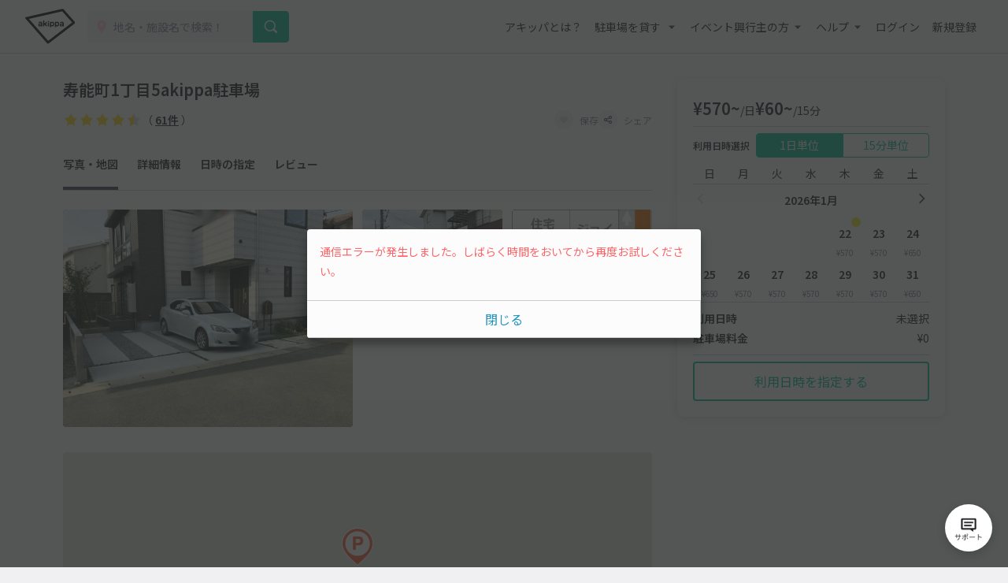

--- FILE ---
content_type: text/html; charset=UTF-8
request_url: https://www.akippa.com/parking/2bb44fc64972d4450cc20cab5a42121e
body_size: 31381
content:
<!doctype html>
<html lang="ja">
<head>
    <meta charset="UTF-8">
        <title>寿能町1丁目5akippa駐車場｜駐車場予約サービスアキッパ</title>
    <meta name="viewport" content="width=device-width, initial-scale=1.0, minimum-scale=1.0, maximum-scale=1.0, user-scalable=no">
    <meta name="description" content="【570円／日】埼玉県さいたま市大宮区寿能町1丁目5-12にある予約可能な駐車場です。現地の写真、料金、駐車可能な車両サイズを確認して、利用したい日を選んでネット予約が可能です。キャッシュレス決済で便利にお安くご利用いただけます。">
        <link rel="canonical" href="https://www.akippa.com/parking/2bb44fc64972d4450cc20cab5a42121e">
        <meta name="format-detection" content="telephone=no">

    <meta property="og:locale" content="ja">
    <meta property="og:title" content="寿能町1丁目5akippa駐車場｜駐車場予約サービスアキッパ">
    <meta property="og:type" content="website">
    <meta property="og:url" content="https://www.akippa.com/parking/2bb44fc64972d4450cc20cab5a42121e">
    <meta property="og:image" content="https://s3-ap-northeast-1.amazonaws.com/akippa-res/front/images/ogp.png">
    <meta property="og:description" content="【570円／日】埼玉県さいたま市大宮区寿能町1丁目5-12にある予約可能な駐車場です。現地の写真、料金、駐車可能な車両サイズを確認して、利用したい日を選んでネット予約が可能です。キャッシュレス決済で便利にお安くご利用いただけます。">
    <meta property="og:site_name" content="アキッパ">

    <meta name="twitter:card" content="summary_large_image">
    <meta name="twitter:title" content="寿能町1丁目5akippa駐車場｜駐車場予約サービスアキッパ">
    <meta name="twitter:site" content="@akippa_official">
    <meta name="twitter:description" content="【570円／日】埼玉県さいたま市大宮区寿能町1丁目5-12にある予約可能な駐車場です。現地の写真、料金、駐車可能な車両サイズを確認して、利用したい日を選んでネット予約が可能です。キャッシュレス決済で便利にお安くご利用いただけます。">
    <meta name="csrf-token" content="CzljKTtyUojZ3uR8stQqFPNkjuyDnhSqBg8NY5Jq">
    <meta name="google-site-verification" content="dGWTU7JwX9ncvOBiEIDlYKnUDhRnFPs_1o8tsDzSMwU" />
    <meta name="facebook-domain-verification" content="siuqmngav7ld6qph02ykf31dks6pmp" />
        <!-- Start SmartBanner configuration -->
<meta name="apple-itunes-app" content="app-id=894446397">
<!-- End SmartBanner configuration -->    <link href="https://www.akippa.com/parking/2bb44fc64972d4450cc20cab5a42121e" itemprop="url">
    <link rel="icon" href="https://s3-ap-northeast-1.amazonaws.com/akippa-res/front/images/favicon.ico" sizes="32x32">
    <link rel="icon" href="https://s3-ap-northeast-1.amazonaws.com/akippa-res/front/images/icon.svg" type="image/svg+xml">
    <link rel="apple-touch-icon" href="https://s3-ap-northeast-1.amazonaws.com/akippa-res/front/images/apple-touch-icon.png">
    <link rel="manifest" href="https://s3-ap-northeast-1.amazonaws.com/akippa-res/front/images/manifest.webmanifest">

    <link rel="stylesheet" href="https://s3-ap-northeast-1.amazonaws.com/akippa-res/front/css/app.css?t=26012204">
    <link rel="stylesheet" type="text/css" href="/assets/front/library/slick/slick.css"/>
    <link rel="stylesheet" type="text/css" href="/assets/front/library/slick/slick-theme.css"/>
    <link rel="preconnect" href="https://fonts.googleapis.com">
    <link rel="preconnect" href="https://fonts.gstatic.com" crossorigin>
    <link href="https://fonts.googleapis.com/css2?family=Noto+Sans+JP:wght@400;600&display=swap" rel="stylesheet">
        <link rel="stylesheet" href="https://www.akippa.com/assets/front/css/common/breadcrumb.css">
    <script type="application/ld+json">
    {
        "@context": "https://schema.org/",
        "@type": "Place",
        "name": "寿能町1丁目5akippa駐車場",
        "address": "埼玉県さいたま市大宮区寿能町1丁目5-12",
        "url": "https://www.akippa.com/parking/2bb44fc64972d4450cc20cab5a42121e2bb44fc64972d4450cc20cab5a42121e",
        "description": "あった介護 北まで0.4 km 5分
さいたま市立大宮北中学校まで0.6 km 7分
石川音楽教室まで0.5 km 6分
ブルードルフィンズ大宮校まで0.6 km 7分
みやび個別指導学院 さいたま東大成校まで0.7 km 9分
植竹幼稚園まで0.7 km 9分
早稲田ゼミ 北大宮校まで0.9 km 11分
さいたま市立寿能保育園まで0.8 km 10分
子供英会話 アミティー さいたま北大宮校まで0.8 km 10分
東大成 ひなた保育園まで0.9 km 11分
スクラムnextまで0.8 km 10分
公文式植竹教室まで1.0 km 12分
南浦和整体学院大宮校まで0.9 km 11分
ＭＡＳＴＥＲ・ＳＣＨＯＯＬまで1.0 km 12分
株式会社ＳＣＯＲＥまで1.0 km 12分
埼玉県高等学校 退職校長会まで1.0 km 12分
Herbal MOMOまで1.0 km 13分
大宮医師会立大宮准看護学校まで1.1 km 14分
新教育システム土呂校まで1.1 km 13分
VISION進学ゼミナールまで1.2 km 15分
",
        "openingHours": "00:00-23:59",
        "image": [
            "2bb44fc64972d4450cc20cab5a42121e/image1.jpg",
            "2bb44fc64972d4450cc20cab5a42121e/image2.jpg"
        ],
        "aggregateRating": {
            "@type": "AggregateRating",
            "itemReviewed": {
                "@type": "LocalBusiness",
                "image": "https://s3-ap-northeast-1.amazonaws.com/akippa-res/front/images/icon/car-gray.svg",
                "address": "埼玉県さいたま市大宮区寿能町1丁目5-12",
                "name": "寿能町1丁目5akippa駐車場"
            },
            "ratingValue": "4.9",
            "reviewCount": "61"
        }
    }
    </script>

    <!-- Google Tag Manager -->
        <noscript><iframe src="//www.googletagmanager.com/ns.html?id=GTM-WT53KV" height="0" width="0" style="display:none;visibility:hidden"></iframe></noscript>
    <!--suppress ES6ConvertVarToLetConst, EqualityComparisonWithCoercionJS -->
    <script>(function(w,d,s,l,i){w[l]=w[l]||[];w[l].push({'gtm.start':
            new Date().getTime(),event:'gtm.js'});var f=d.getElementsByTagName(s)[0],
            j=d.createElement(s),dl=l!='dataLayer'?'&l='+l:'';j.async=true;j.src=
            '//www.googletagmanager.com/gtm.js?id='+i+dl;f.parentNode.insertBefore(j,f);
        })(window,document,'script','dataLayer','GTM-WT53KV');
    </script>
    <!-- End Google Tag Manager -->
</head>
<body 
                class="bg-white parking-detail-body"
      >
    <div id="global-header-container" role="presentation">
        <header class="global">
            <div class="container">
                <div class="global-menu-logo">
                    <a href="/">
                        <img
                            src="https://s3-ap-northeast-1.amazonaws.com/akippa-res/front/images/akippa_brand_logo_medium.svg"
                            alt="アキッパ"
                            width="193"
                            height="150"
                        >
                    </a>
                </div>
                                    <div class="header-button-wrap hidden-desktop">
                        <a
                            id="lend-top-link-header-logged-in"
                            href="https://www.akippa.com/owner"
                        >
                            駐車場を貸す
                        </a>
                    </div>
                                                    <div id="global-search-form" class="global-search-form">
                        <div class="search-form">
                            <form action="https://www.akippa.com/driver/searchparking">
                                <div class="input-group">
                                    <label for="form-search-parking-input-keyword">
                                        <img
                                            src="https://s3-ap-northeast-1.amazonaws.com/akippa-res/front/images/icon/search-pin.svg"
                                            class="search-pin"
                                            width="32"
                                            height="20"
                                        >
                                        <input id="form-search-parking-input-keyword" type="search" name="keyword" placeholder="地名・施設名で検索！" value="" autocomplete="off">
                                        <ul id="keyword-list-suggest" class="suggest-wrap"></ul>
                                    </label>
                                    <div class="input-group-button">
                                        <button class="button button-cta-primary button-search" type="submit">
                                            <img
                                                src="https://s3-ap-northeast-1.amazonaws.com/akippa-res/front/images/icon/search-white.svg"
                                                width="20"
                                                height="20"
                                            >
                                            <span class="hidden-desktop">駐車場を探す</span>
                                        </button>
                                    </div>
                                </div>
                            </form>
                        </div>
                        <div class="current-location hidden-desktop">
                            <a id="current-location-link" href="" class="">
                                <span class="current-loation-icon">
                                    <img
                                        src="https://s3-ap-northeast-1.amazonaws.com/akippa-res/front/images/icon/direction-green.svg"
                                        class="direction-green"
                                        width="16"
                                        height="16"
                                    >
                                </span>
                                現在地から探す
                            </a>
                        </div>
                    </div>
                    <div id="action-global-search" class="header-icon-wrap pull-right hidden-desktop">
                        <img
                            src="https://s3-ap-northeast-1.amazonaws.com/akippa-res/front/images/icon/search.svg"
                            width="20"
                            height="20"
                        >
                        <span class="icon-label">検索</span>
                    </div>
                                                    <div class="header-icon-wrap pull-right hidden-desktop">
                        <a href="https://www.akippa.com/login">
                            <img
                                src="https://s3-ap-northeast-1.amazonaws.com/akippa-res/front/images/icon/login.svg"
                                width="20"
                                height="20"
                            >
                            <span class="icon-label">ログイン</span>
                        </a>
                    </div>
                                <div id="action-global-menu-open" class="header-icon-wrap pull-right">
                    <img
                        src="https://s3-ap-northeast-1.amazonaws.com/akippa-res/front/images/icon/menu.svg"
                        width="20"
                        height="20"
                    >
                    <span class="icon-label">メニュー</span>
                                    </div>
                <div id="global-menu-bg"></div>
                <menu id="global-menu">
                    <ul>
                        <li id="action-global-menu-close" class="close">
                            <img src="https://s3-ap-northeast-1.amazonaws.com/akippa-res/front/images/icon/close.svg">
                        </li>
                                                    <li class="item about"><a href="https://www.akippa.com/guide/start">アキッパとは？</a></li>
                                                                            <li class="drop-down">
                                <div class="drop-down-toggle gloabl-menu-label" id="menu-owner">
                                    駐車場を貸す
                                </div>
                                <ul class="drop-down-list wide" aria-labelledby="menu-owner">
                                    <li class="item">
                                        <a href="https://www.akippa.com/owner" target="_blank" rel="noopner" id="lend-top-link-menu-guest">
                                            <div class="item-container">
                                                <span class="highlight">個人の方：自宅スペースや空き地を貸したい</span>
                                                <span class="subtext">駐車場オーナー登録(完全無料)</span>
                                            </div>
                                        </a>
                                    </li>
                                    <li class="item">
                                        <a href="https://owner-start.akippa.com" target="_blank" rel="noopner" id="lend-top-link-menu-guest">
                                            <div class="item-container">
                                                <span class="highlight">法人・個人事業主の方：所有する駐車場・土地を収益化</span>
                                            </div>
                                        </a>
                                    </li>
                                </ul>
                            </li>
                                                <li class="drop-down">
                            <div class="drop-down-toggle gloabl-menu-label" id="menu-partnership">イベント興行主の方</div>
                            <ul class="drop-down-list" aria-labelledby="menu-partnership">
                                <li class="item"><a href="https://www.akippa.com/partnership" target="_blank" rel="noopner">提携事例</a></li>
                            </ul>
                        </li>
                        <li class="drop-down">
                            <div class="drop-down-toggle gloabl-menu-label" id="menu-help">ヘルプ</div>
                            <ul class="drop-down-list" aria-labelledby="menu-help">
                                <li class="item"><a href="https://support.akippa.com/hc/ja" target="_blank" rel="noopener">よくある質問</a></li>
                                <li class="item"><a href="#" id="chat-support-link">お困りの方はこちら</a></li>
                            </ul>
                        </li>
                                                    <li class="item login"><a href="https://www.akippa.com/login">ログイン</a></li>
                            <li class="item register"><a href="https://www.akippa.com/register">新規登録</a></li>
                                                                                                    <li class="hidden-desktop">
                                <div class="app-banner">
                                    <div class="icon">
                                        <img
                                            alt="アキッパ"
                                            src="https://s3-ap-northeast-1.amazonaws.com/akippa-res/front/images/akippa_brand_logo_medium.svg"
                                        />
                                    </div>
                                    <div class="concept">
                                        <section>駐車場を貸すも借りるも<br>アプリでかんたん</section>
                                        <a
                                            href="https://www.akippa.com/getapp"
                                            id="download-link-menu-guest"
                                        >
                                            無料ダウンロード
                                        </a>
                                    </div>
                                </div>
                            </li>
                                            </ul>
                </menu>
            </div>
                                </header>
    </div>

    <script>
        (function() {
            const chatSupportLink = document.getElementById('chat-support-link');

            if (chatSupportLink) {
                chatSupportLink.addEventListener('click', function(e) {
                    e.preventDefault();

                    if (typeof zE === 'undefined') {
                        return
                    }
                    zE("messenger", "open");
                });
            }
        })();
    </script>

                <div class="container" role="presentation">
        <main>
                <div class="parking-detail">
        <div id="parking-detail" class="box-container">
            <div  class="parking-info-wrap">
                <div id="parking-info">
                    <div class="parking-title title">
        <div class="title">
        <h1 class="m-0">寿能町1丁目5akippa駐車場</h1>
    </div>
</div>
<div class="parking-title detail">
    <div class="detail d-flex align-items-center justify-content-between">
        <p class="m-0 line-height-1">
                        <span class="review review-star9"></span>
            <span class="review review-amount">（ <a href="#parking-review">61件</a> ）</span>
                    </p>
        <div class="buttons">
            <button
                                        class="favorite-trigger action-favorite-nologin-dialog-open"
                                        data-url="https://www.akippa.com/user/favoriteupdate"
                    data-imgurl="https://s3-ap-northeast-1.amazonaws.com/akippa-res/front"
                    data-parking-id="2bb44fc64972d4450cc20cab5a42121e"
                    aria-labelledby="modal-favorite-nologin-dialog">
                    <span class="icon">
                                                    <img
                                src="https://s3-ap-northeast-1.amazonaws.com/akippa-res/front/images/icon/favorite-off.svg"
                                width="12"
                                height="12"
                                alt="お気に入り off アイコン"
                            >
                                            </span>
                <span class="text">保存</span>
            </button>
                            <button class="action-share-dialog-open" aria-labelledby="modal-share-dialog">
                    <span class="icon">
                        <img
                            src="https://s3-ap-northeast-1.amazonaws.com/akippa-res/front/images/icon/share.svg"
                            width="12"
                            height="12"
                            alt="シェア アイコン"
                        >
                    </span>
                    <span class="text">シェア</span>
                </button>
                    </div>
    </div>
</div>
<div class="parking-title nav">
    <ul class="nav">
        <li><a href="#photo" class="nav-parking-photo">写真・地図</a></li>
        <li><a href="#open" class="nav-parking-info">詳細情報</a></li>
        <li><a href="#parking-schedule" class="nav-parking-schedule">日時の指定</a></li>
                    <li><a href="#parking-review" class="nav-parking-review">レビュー</a></li>
            </ul>
</div>
                                        <div id="photo" class="photo current-point">
        <ul class="photo-body">
            <div class="photo-large">
                <li class="item action-photo-dialog-open" aria-labelledby="modal-photo-dialog">
                    <img
        src="https://s3-ap-northeast-1.amazonaws.com/akippa/photo/640/2bb44fc64972d4450cc20cab5a42121e/image2.jpg"
        alt="寿能町1丁目5akippa駐車場の駐車場写真"
        width="640"
        height="480"
    >
                </li>
            </div>
            <div class="photo-small">
                                                                                                                            <li class="item action-photo-dialog-open" aria-labelledby="modal-photo-dialog">
                                <img
        src="https://s3-ap-northeast-1.amazonaws.com/akippa/photo/640/2bb44fc64972d4450cc20cab5a42121e/image1.jpg"
        alt="寿能町1丁目5akippa駐車場の駐車場写真"
        width="640"
        height="480"
    >
                            </li>
                                                                                                                                    <li class="item action-photo-dialog-open" aria-labelledby="modal-photo-dialog">
                                <img
        src="https://s3-ap-northeast-1.amazonaws.com/akippa/photo/640/2bb44fc64972d4450cc20cab5a42121e/optional_image_f98bd1ac1bafb18b73f8aeb7a2571a06.jpg"
        alt="寿能町1丁目5akippa駐車場の駐車場写真"
        width="640"
        height="480"
    >
                            </li>
                                                                                                <li class="all-photo action-photo-dialog-open" aria-labelledby="modal-photo-dialog">
                        <span>全3枚を表示</span>
                    </li>
                            </div>
            <div class="slider">
                                    <li class="item action-photo-dialog-open" aria-labelledby="modal-photo-dialog">
                        <img
        src="https://s3-ap-northeast-1.amazonaws.com/akippa/photo/640/2bb44fc64972d4450cc20cab5a42121e/image2.jpg"
        alt="寿能町1丁目5akippa駐車場の駐車場写真"
        width="640"
        height="480"
    >
                    </li>
                                    <li class="item action-photo-dialog-open" aria-labelledby="modal-photo-dialog">
                        <img
        src="https://s3-ap-northeast-1.amazonaws.com/akippa/photo/640/2bb44fc64972d4450cc20cab5a42121e/image1.jpg"
        alt="寿能町1丁目5akippa駐車場の駐車場写真"
        width="640"
        height="480"
    >
                    </li>
                                    <li class="item action-photo-dialog-open" aria-labelledby="modal-photo-dialog">
                        <img
        src="https://s3-ap-northeast-1.amazonaws.com/akippa/photo/640/2bb44fc64972d4450cc20cab5a42121e/optional_image_f98bd1ac1bafb18b73f8aeb7a2571a06.jpg"
        alt="寿能町1丁目5akippa駐車場の駐車場写真"
        width="640"
        height="480"
    >
                    </li>
                            </div>
        </ul>
        <div class="slide-num"><span class="current"></span>枚目 （<span class="slide-total-num action-photo-dialog-open" href="" aria-labelledby="modal-photo-dialog">全<span class="total"></span>枚</span>）</div>
    </div>

    <!-- 写真モーダル -->
    <div class="modal-background action-modal-close photo-dialog hidden" id="modal-photo-dialog" aria-labelledby="modal-photo-dialog">
        <div class="modal">
            <div>
                <div class="dialog-header">
                    <span></span>
                    <a class="button action-modal-close" aria-labelledby="modal-photo-dialog">
                        <img src="https://s3-ap-northeast-1.amazonaws.com/akippa-res/front/images/icon/close.svg">
                    </a>
                </div>
                <div class="dialog-content">
                    <ul class="photo-small">
                                                    <li class="item">
                                <img
        src="https://s3-ap-northeast-1.amazonaws.com/akippa/photo/640/2bb44fc64972d4450cc20cab5a42121e/image2.jpg"
        alt="寿能町1丁目5akippa駐車場の駐車場写真"
        width="640"
        height="480"
    >
                                <div class="caption"><span></span><span>1 / 3</span></div>
                            </li>
                                                    <li class="item">
                                <img
        src="https://s3-ap-northeast-1.amazonaws.com/akippa/photo/640/2bb44fc64972d4450cc20cab5a42121e/image1.jpg"
        alt="寿能町1丁目5akippa駐車場の駐車場写真"
        width="640"
        height="480"
    >
                                <div class="caption"><span></span><span>2 / 3</span></div>
                            </li>
                                                    <li class="item">
                                <img
        src="https://s3-ap-northeast-1.amazonaws.com/akippa/photo/640/2bb44fc64972d4450cc20cab5a42121e/optional_image_f98bd1ac1bafb18b73f8aeb7a2571a06.jpg"
        alt="寿能町1丁目5akippa駐車場の駐車場写真"
        width="640"
        height="480"
    >
                                <div class="caption"><span>駐車場区画図</span><span>3 / 3</span></div>
                            </li>
                                            </ul>
                </div>
            </div>
        </div>
    </div>
                    <div id="parking-detail-map-container" class="google-map"
     data-lat="35.922667"
     data-lng="139.629528">
</div>
<div class="address border-top parking-detail-section">
    <p class="address-text">埼玉県さいたま市大宮区寿能町1丁目5-12</p>
    <span class="to-googlemap">
        <img
            src="https://s3-ap-northeast-1.amazonaws.com/akippa-res/front/images/icon/newtab-gray.svg" alt="info"
            width="20"
            height="20"
            alt="新規タブ アイコン"
        >
        <span>
            <a href="https://maps.google.com/maps?q=35.922667,139.629528" target="_blank">Googleマップ</a>
        </span>
    </span>
    <div class="address-note">※カーナビ住所検索では正しい場所が示されないことがあるため、Googleマップで場所をお確かめください。</div>
</div>
                    <div id="open" class="open border-top parking-detail-section current-point">
    <h2 class="section-head">貸出時間</h2>
    <div class="section-content">
        00:00〜23:59
    </div>
</div>
                                            <div class="size border-top parking-detail-section">
    <h2 class="section-head">サイズ制限<span
                class="text-red">※必ずご確認ください</span></h2>
    <div class="detail">
        <ul class="carsize">
                                        <li>
                    <div class="label">
                        <img
                            src="https://s3-ap-northeast-1.amazonaws.com/akippa-res/front/images/icon/carsize-length.svg"
                            width="150"
                            height="150"
                            alt="長さ アイコン"
                        >
                        <span>長さ</span>
                    </div>
                    <div class="value">500cm 以下</div>
                </li>
                                        <li>
                    <div class="label">
                        <img
                            src="https://s3-ap-northeast-1.amazonaws.com/akippa-res/front/images/icon/carsize-width.svg"
                            width="150"
                            height="150"
                            alt="車幅 アイコン"
                        >
                        <span>車幅</span>
                    </div>
                    <div class="value">230cm 以下</div>
                </li>
                                                                        <!-- 入力されていない項目は以下のようにまとめる -->
                <li>
                    <div class="label">
                        <img
                            src="https://s3-ap-northeast-1.amazonaws.com/akippa-res/front/images/icon/carsize-other.svg"
                            width="150"
                            height="150"
                            alt="その他 アイコン"
                        >
                        <!-- 3つのタイミングでbrを付与する -->
                        <span>
                                                                                                                            高さ
                                                                                                /
                                                                                                車下
                                                                                                /
                                                                                                タイヤ幅
                                                                                                /
                                                                                                    <br>
                                                                重さ
                                                        </span>
                    </div>
                    <div class="value">制限なし</div>
                </li>
                    </ul>
        <div class="cartype-wrap">
            <div class="cartype">
                <h3>対応車種</h3>
                <ul>
                                                                        <li>
                                <img
                                    src="https://s3-ap-northeast-1.amazonaws.com/akippa-res/front/images/icon/ok-blue.svg"
                                    alt="対応 アイコン"
                                    width="150"
                                    height="150"
                                >
                                <span>オートバイ</span>
                            </li>
                                                                                                <li>
                                <img
                                    src="https://s3-ap-northeast-1.amazonaws.com/akippa-res/front/images/icon/ok-blue.svg"
                                    alt="対応 アイコン"
                                    width="150"
                                    height="150"
                                >
                                <span>軽自動車</span>
                            </li>
                                                                                                <li>
                                <img
                                    src="https://s3-ap-northeast-1.amazonaws.com/akippa-res/front/images/icon/ok-blue.svg"
                                    alt="対応 アイコン"
                                    width="150"
                                    height="150"
                                >
                                <span>コンパクトカー</span>
                            </li>
                                                                                                <li>
                                <img
                                    src="https://s3-ap-northeast-1.amazonaws.com/akippa-res/front/images/icon/ok-blue.svg"
                                    alt="対応 アイコン"
                                    width="150"
                                    height="150"
                                >
                                <span>中型車</span>
                            </li>
                                                                                                <li>
                                <img
                                    src="https://s3-ap-northeast-1.amazonaws.com/akippa-res/front/images/icon/ok-blue.svg"
                                    alt="対応 アイコン"
                                    width="150"
                                    height="150"
                                >
                                <span>ワンボックス</span>
                            </li>
                                                                                                <li class="disabled">
                                <img
                                    src="https://s3-ap-northeast-1.amazonaws.com/akippa-res/front/images/icon/close-gray.svg"
                                    alt="非対応 アイコン"
                                    width="150"
                                    height="150"
                                >
                                <span>大型車・SUV</span>
                            </li>
                                                            </ul>
            </div>
            <p class="note">対応車種に該当する車両でも、サイズ制限を超えるものは駐車できませんのでご注意ください。</p>
        </div>
    </div>
</div>
                        <div class="status border-top parking-detail-section">
    <h2 class="section-head">特徴</h2>
    <div class="detail">
        <ul>
            <li>
                                    <img
                        src="https://s3-ap-northeast-1.amazonaws.com/akippa-res/front/images/icon/status-open-24h.svg"
                        width="24"
                        hight="24"
                        alt="24時間営業 アイコン"
                    >
                    <span>24時間営業</span>
                            </li>
            <li>
                                    <img
                        src="https://s3-ap-northeast-1.amazonaws.com/akippa-res/front/images/icon/status-reserve-hourly.svg"
                        width="24"
                        hight="24"
                        alt="時間貸し可能 アイコン"
                    >
                    <span>時間貸し可能</span>
                            </li>
                            <li>
                                            <img
                            src="https://s3-ap-northeast-1.amazonaws.com/akippa-res/front/images/icon/status-price-daily.svg"
                            width="24"
                            hight="24"
                            alt="当日最大料金 アイコン"
                        >
                        <span>当日最大料金</span>
                                    </li>
                        <li>
                                    <img
                        src="https://s3-ap-northeast-1.amazonaws.com/akippa-res/front/images/icon/status-parking-grand.svg"
                        width="24"
                        hight="24"
                        alt="平置き駐車場 アイコン"
                    >
                                <span>平置き</span>
            </li>
            <li>
                                    <img
                        src="https://s3-ap-northeast-1.amazonaws.com/akippa-res/front/images/icon/status-in-out-ok.svg"
                        width="24"
                        hight="24"
                        alt="再入庫可能 アイコン"
                    >
                    <span>再入庫可能</span>
                            </li>
                                            </ul>
    </div>
    <div class="help-trigger mt-2 action-feature-dialog-open" aria-labelledby="modal-feature-dialog">
        <img
            src="https://s3-ap-northeast-1.amazonaws.com/akippa-res/front/images/icon/info-gray.svg"
            alt="info"
            width="20"
            hight="20"
            alt="info アイコン"
        >
        <span>各特徴の説明</span>
    </div>
</div>

<!-- 各特徴の説明 -->
<div class="modal-background action-modal-close feature-dialog hidden" id="modal-feature-dialog" aria-labelledby="modal-feature-dialog">
    <div class="modal">
        <div>
            <div class="dialog-header">
                <span>各特徴の説明</span>
                <a class="button action-modal-close" aria-labelledby="modal-feature-dialog">
                    <img
                        src="https://s3-ap-northeast-1.amazonaws.com/akippa-res/front/images/icon/close.svg"
                        width="24"
                        height="24"
                        alt="閉じる アイコン"
                    >
                </a>
            </div>
            <div class="dialog-content">
                <h3>営業時間</h3>
                <dl>
                    <dt>
                        <img
                            src="https://s3-ap-northeast-1.amazonaws.com/akippa-res/front/images/icon/status-open-24h.svg"
                            width="24"
                            hight="24"
                            alt="24時間営業 アイコン"
                        >24時間営業
                    </dt>
                    <dd>24時間入出庫可能、日をまたいだ駐車も可能です</dd>
                </dl>
                <dl>
                    <dt>
                        <img
                            src="https://s3-ap-northeast-1.amazonaws.com/akippa-res/front/images/icon/status-open-limit.svg"
                            width="24"
                            hight="24"
                            alt="時間制限あり アイコン"
                        >時間制限あり
                    </dt>
                    <dd>貸出時間内のみ駐車できます</dd>
                </dl>
                <h3>予約タイプ</h3>
                <dl>
                    <dt>
                        <img
                            src="https://s3-ap-northeast-1.amazonaws.com/akippa-res/front/images/icon/status-reserve-daily.svg"
                            width="24"
                            hight="24"
                            alt="日貸しのみ アイコン"
                        >日貸しのみ
                    </dt>
                    <dd>駐車場の貸出時間（営業時間）内を1日単位で予約できます</dd>
                </dl>
                <dl>
                    <dt>
                        <img
                            src="https://s3-ap-northeast-1.amazonaws.com/akippa-res/front/images/icon/status-reserve-hourly.svg"
                            width="24"
                            hight="24"
                            alt="時間貸し可能 アイコン"
                        >時間貸し可能
                    </dt>
                    <dd>15分単位で時間を指定して予約できます</dd>
                </dl>
                <h3>最大料金（時間貸しの場合に適用）</h3>
                <dl>
                    <dt>
                        <img
                            src="https://s3-ap-northeast-1.amazonaws.com/akippa-res/front/images/icon/status-price-daily.svg"
                            width="24"
                            hight="24"
                            alt="当日最大料金 アイコン"
                        >当日最大料金
                    </dt>
                    <dd>入庫当日中（24時まで）は、最大料金で駐車できます</dd>
                </dl>
                <dl>
                    <dt>
                        <img
                            src="https://s3-ap-northeast-1.amazonaws.com/akippa-res/front/images/icon/status-price-24h.svg"
                            width="24"
                            hight="24"
                            alt="24時間最大料金 アイコン"
                        >24時間最大料金
                    </dt>
                    <dd>貸出開始から24時間以内は、最大料金で駐車できます</dd>
                </dl>
                <h3>再入庫</h3>
                <dl>
                    <dt>
                        <img
                            src="https://s3-ap-northeast-1.amazonaws.com/akippa-res/front/images/icon/status-in-out-ok.svg"
                            width="24"
                            hight="24"
                            alt="再入庫可能 アイコン"
                        >再入庫可能
                    </dt>
                    <dd>予約時間内なら何度でも出入りできます</dd>
                </dl>
                <dl>
                    <dt>
                        <img
                            src="https://s3-ap-northeast-1.amazonaws.com/akippa-res/front/images/icon/status-in-out-ng.svg"
                            width="24"
                            hight="24"
                            alt="再入庫不可 アイコン"
                        >再入庫不可
                    </dt>
                    <dd>入庫後の外出や再入庫はできません</dd>
                </dl>
                <h3>その他</h3>
                <dl>
                    <dt>
                        <img
                            src="https://s3-ap-northeast-1.amazonaws.com/akippa-res/front/images/icon/today-unavailable.svg"
                            width="24"
                            hight="24"
                            alt="当日予約不可"
                        >当日予約不可
                    </dt>
                    <dd>当日予約ができません</dd>
                </dl>
                <dl>
                    <dt>
                        <img
                            src="https://s3-ap-northeast-1.amazonaws.com/akippa-res/front/images/icon/preorder-unavailable.svg"
                            width="24"
                            hight="24"
                            alt="先行予約不可"
                        >先行予約不可
                    </dt>
                    <dd>先行予約ができません</dd>
                </dl>
                <dl>
                    <dt>
                        <img
                            src="https://s3-ap-northeast-1.amazonaws.com/akippa-res/front/images/icon/share-gate.svg"
                            width="24"
                            hight="24"
                            alt="シェアゲート アイコン"
                        >シェアゲート
                    </dt>
                    <dd>暗証番号で入出庫できるシェアゲート端末を設置しています</dd>
                </dl>
            </div>
        </div>
    </div>
</div>
                                                            <div class="description border-top parking-detail-section">
        <h2 class="section-head">注意事項</h2>
        <div id="description-content" class="context">
            <p class="context-inr">
                駐車場周辺の道路は一方通行です<br />
近隣の道路情報をよくご確認ください
            </p>
        </div>
        <div class="more" aria-labelledby="description-content" style="display: none;">
            <a class="more-trigger">続きを読む</a>
        </div>
    </div>
                    <div class="parking-detail-other">
        <dl class="accordion">
                            <dt class="action-accordion-toggle border-top" aria-labelledby="around-facilities"
                    onclick="accordionControl(this)">
                    <h3 class="section-head">
                        周辺施設への所要時間
                        <span class="icon arrow-top arrow-bottom action-toggle-icon">
                            <img src="https://s3-ap-northeast-1.amazonaws.com/akippa-res/front/images/icon/follow-down.svg">
                        </span>
                    </h3>
                </dt>
                <dd id="around-facilities">
                    <p>
                        あった介護 北まで0.4 km 5分<br />
さいたま市立大宮北中学校まで0.6 km 7分<br />
石川音楽教室まで0.5 km 6分<br />
ブルードルフィンズ大宮校まで0.6 km 7分<br />
みやび個別指導学院 さいたま東大成校まで0.7 km 9分<br />
植竹幼稚園まで0.7 km 9分<br />
早稲田ゼミ 北大宮校まで0.9 km 11分<br />
さいたま市立寿能保育園まで0.8 km 10分<br />
子供英会話 アミティー さいたま北大宮校まで0.8 km 10分<br />
東大成 ひなた保育園まで0.9 km 11分<br />
スクラムnextまで0.8 km 10分<br />
公文式植竹教室まで1.0 km 12分<br />
南浦和整体学院大宮校まで0.9 km 11分<br />
ＭＡＳＴＥＲ・ＳＣＨＯＯＬまで1.0 km 12分<br />
株式会社ＳＣＯＲＥまで1.0 km 12分<br />
埼玉県高等学校 退職校長会まで1.0 km 12分<br />
Herbal MOMOまで1.0 km 13分<br />
大宮医師会立大宮准看護学校まで1.1 km 14分<br />
新教育システム土呂校まで1.1 km 13分<br />
VISION進学ゼミナールまで1.2 km 15分<br />

                    </p>
                </dd>
                                </dl>
    </div>
                    <section id="parking-schedule" class="parking-detail-section current-point">
    <h2 class="section-head">利用日時の指定</h2>
                        <div class="section-reservation-tabs">
                <div class="tab2">
                    <div class="tab2-left action-reservation-tab active"
                         aria-labelledby="reservation-content-daily">
                        <p>1日単位</p>
                    </div>
                    <div class="tab2-right action-reservation-tab"
                         aria-labelledby="reservation-content-hourly">
                        <p>15分単位</p>
                    </div>
                </div>
            </div>
                <div class="parking-reserve">
            <div id="reservation-content-daily" class="tab2-left-contents">
                <div class="reserve-content-head">ご利用日時を選択してください</div>
                <div class="reserve-content-detail bg-navy-0">
                    貸出時間 00:00
                    〜
                    23:59<br>
                    複数日の予約 可<br>
                    <span class="text-red special-price-info hidden">※この駐車場は日によって料金が変動します</span>
                </div>
                                <div class="reserve-schedule border-bottom">
    <div class="reserve-schedule-wrap">
        <table class="week">
            <tbody>
            <tr>
                <td>日</td>
                <td>月</td>
                <td>火</td>
                <td>水</td>
                <td>木</td>
                <td>金</td>
                <td>土</td>
            </tr>
            </tbody>
        </table>
    </div>
    <span class="week-border"></span>
    <div class="reserve-schedule-wrap" id="daily-calendar-wrap">
                    <div class="month">2026年1月</div>
            <table class="date">
                                    <tr>
                                                                                    <td></td>
                                                                                                                <td></td>
                                                                                                                <td></td>
                                                                                                                <td></td>
                                                                                                                <td
                                                                                                                                class="daily-calendar-date today"
                                                                                                                            id="daily-calendar-2026-01-22"
                                        data-date="2026-01-22">
                                    <div class="value">22</div>
                                                                            <div class="price" data-price="570">&yen;570</div>
                                                                    </td>
                                                                                                                <td
                                                                                                                                class="daily-calendar-date"
                                                                                                                            id="daily-calendar-2026-01-23"
                                        data-date="2026-01-23">
                                    <div class="value">23</div>
                                                                            <div class="price" data-price="570">&yen;570</div>
                                                                    </td>
                                                                                                                <td
                                                                                                                                class="daily-calendar-date"
                                                                                                                            id="daily-calendar-2026-01-24"
                                        data-date="2026-01-24">
                                    <div class="value">24</div>
                                                                            <div class="price" data-price="650">&yen;650</div>
                                                                    </td>
                                                                        </tr>
                                    <tr>
                                                                                    <td
                                                                                                                                class="daily-calendar-date"
                                                                                                                            id="daily-calendar-2026-01-25"
                                        data-date="2026-01-25">
                                    <div class="value">25</div>
                                                                            <div class="price" data-price="650">&yen;650</div>
                                                                    </td>
                                                                                                                <td
                                                                                                                                class="daily-calendar-date"
                                                                                                                            id="daily-calendar-2026-01-26"
                                        data-date="2026-01-26">
                                    <div class="value">26</div>
                                                                            <div class="price" data-price="570">&yen;570</div>
                                                                    </td>
                                                                                                                <td
                                                                                                                                class="daily-calendar-date"
                                                                                                                            id="daily-calendar-2026-01-27"
                                        data-date="2026-01-27">
                                    <div class="value">27</div>
                                                                            <div class="price" data-price="570">&yen;570</div>
                                                                    </td>
                                                                                                                <td
                                                                                                                                class="daily-calendar-date"
                                                                                                                            id="daily-calendar-2026-01-28"
                                        data-date="2026-01-28">
                                    <div class="value">28</div>
                                                                            <div class="price" data-price="570">&yen;570</div>
                                                                    </td>
                                                                                                                <td
                                                                                                                                class="daily-calendar-date"
                                                                                                                            id="daily-calendar-2026-01-29"
                                        data-date="2026-01-29">
                                    <div class="value">29</div>
                                                                            <div class="price" data-price="570">&yen;570</div>
                                                                    </td>
                                                                                                                <td
                                                                                                                                class="daily-calendar-date"
                                                                                                                            id="daily-calendar-2026-01-30"
                                        data-date="2026-01-30">
                                    <div class="value">30</div>
                                                                            <div class="price" data-price="570">&yen;570</div>
                                                                    </td>
                                                                                                                <td
                                                                                                                                class="daily-calendar-date"
                                                                                                                            id="daily-calendar-2026-01-31"
                                        data-date="2026-01-31">
                                    <div class="value">31</div>
                                                                            <div class="price" data-price="650">&yen;650</div>
                                                                    </td>
                                                                        </tr>
                            </table>
                    <div class="month">2026年2月</div>
            <table class="date">
                                    <tr>
                                                                                    <td
                                                                                                                                class="daily-calendar-date"
                                                                                                                            id="daily-calendar-2026-02-01"
                                        data-date="2026-02-01">
                                    <div class="value">1</div>
                                                                            <div class="price" data-price="650">&yen;650</div>
                                                                    </td>
                                                                                                                <td
                                                                                                                                class="daily-calendar-date"
                                                                                                                            id="daily-calendar-2026-02-02"
                                        data-date="2026-02-02">
                                    <div class="value">2</div>
                                                                            <div class="price" data-price="570">&yen;570</div>
                                                                    </td>
                                                                                                                <td
                                                                                                                                class="daily-calendar-date"
                                                                                                                            id="daily-calendar-2026-02-03"
                                        data-date="2026-02-03">
                                    <div class="value">3</div>
                                                                            <div class="price" data-price="570">&yen;570</div>
                                                                    </td>
                                                                                                                <td
                                                                                                                                class="daily-calendar-date"
                                                                                                                            id="daily-calendar-2026-02-04"
                                        data-date="2026-02-04">
                                    <div class="value">4</div>
                                                                            <div class="price" data-price="570">&yen;570</div>
                                                                    </td>
                                                                                                                <td
                                                                                                                                class="daily-calendar-date preorder not-preorder-member"
                                                                                                                            id="daily-calendar-2026-02-05"
                                        data-date="2026-02-05">
                                    <div class="value">5</div>
                                                                            <div class="price" onclick="showPreoderAbout()">先行予約</div>
                                                                    </td>
                                                                                                                <td></td>
                                                                                                                <td></td>
                                                                        </tr>
                            </table>
            </div>
</div>
            </div>
            <div id="reservation-content-hourly" class="tab2-right-contents" style="display:none;">
                                    <div class="reserve-content-head">ご利用日時を選択してください</div>
                    <div class="reserve-content-note">※ 現時点で予約可能な日時のみ表示されます</div>
                                        <form action="javascript:;" id="hourly-form">
    <div class="reserve-hourly-form">
        <div class="reserve-hourly-start">
            <div class="label">
                <p>入庫</p>
            </div>
            <div class="input">
                <div class="date-wrap">
                    <select class="date update-hourly-availability" id="start-date" name="start_date"></select>
                </div>
                <div class="time-wrap">
                    <select class="time update-hourly-availability" id="start-time" name="start_time"></select>
                </div>
            </div>
        </div>
        <div class="arrow"><img src="https://s3-ap-northeast-1.amazonaws.com/akippa-res/front/images/icon/arrow-right-gray.svg"></div>
        <div class="reserve-hourly-end">
            <div class="label">
                <p>出庫</p>
            </div>
            <div class="input">
                <div class="date-wrap">
                    <select class="date update-hourly-availability" id="end-date" name="end_date"></select>
                </div>
                <div class="time-wrap">
                    <select class="time update-hourly-availability" id="end-time" name="end_time"></select>
                </div>
            </div>
        </div>
        <div class="reservation-error" id="reservation-error-unavailable">利用日時を再度選択してください。</div>
    </div>
</form>                            </div>
                            <div class="reserve-note">
                    以降の空き状況は毎日24:00に更新されます。
                </div>
                                    </div>
    </section>
                                                                <section id="parking-review" class="border-top parking-detail-section current-point">
    <h2 class="section-head">レビュー</h2>
        <div class="parking-review-summary">
                    <div class="total">
                <div class="detail">
                    <div class="rating">
                        <div class="point">4.9</div>
                        <div class="amount">（61件）</div>
                    </div>
                    <div class="review review-star9"></div>
                </div>
                <ul>
                    <li>
                        <div class="label">満足度</div>
                        <div class="value">4.9</div>
                    </li>
                    <li>
                        <div class="label">立地</div>
                        <div class="value">4.8</div>
                    </li>
                    <li>
                        <div class="label">停めやすさ</div>
                        <div class="value">4.7</div>
                    </li>
                    <li>
                        <div class="label">駐車料金</div>
                        <div class="value">4.7</div>
                    </li>
                </ul>
            </div>
                <div class="achieve">
            <h3>車種ごとの利用実績</h3>
            <ul>
                                    <li>
                        <div class="label">オートバイ</div>
                        <div class="value">10 <span class="gray">件</span></div>
                    </li>
                                    <li>
                        <div class="label">軽自動車</div>
                        <div class="value">175 <span class="gray">件</span></div>
                    </li>
                                    <li>
                        <div class="label">コンパクトカー</div>
                        <div class="value">130 <span class="gray">件</span></div>
                    </li>
                                    <li>
                        <div class="label">中型車</div>
                        <div class="value">312 <span class="gray">件</span></div>
                    </li>
                                    <li>
                        <div class="label">ワンボックス</div>
                        <div class="value">140 <span class="gray">件</span></div>
                    </li>
                            </ul>
        </div>
    </div>
            <ul class="content">
                                                <li  class="js-review-list">
                        <div class="title">
                            <div class="cartype">
                                <img
                                    src="https://s3-ap-northeast-1.amazonaws.com/akippa-res/front/images/icon/car-gray.svg"
                                    width="24"
                                    height="24"
                                    alt="車 アイコン"
                                >
                                <span>ワンボックス</span>
                            </div>
                            <div class="date">2025/4/12</div>
                        </div>
                        <div class="review review-star10"></div>
                        <div class="text">
                            他に目的地に近い駐車場はあったが、こちらのレビューが良く利用させてもらいました。閑静な住宅街にあり、車も停めやすく、また機会があれば利用したいと思います。
                        </div>
                    </li>
                                                                <li  class="js-review-list">
                        <div class="title">
                            <div class="cartype">
                                <img
                                    src="https://s3-ap-northeast-1.amazonaws.com/akippa-res/front/images/icon/car-gray.svg"
                                    width="24"
                                    height="24"
                                    alt="車 アイコン"
                                >
                                <span>コンパクトカー</span>
                            </div>
                            <div class="date">2025/1/26</div>
                        </div>
                        <div class="review review-star10"></div>
                        <div class="text">
                            今まで何回かakippaを利用しましたが、駐車スペースにakippaの駐車スペースである旨の標示があったことはありませんでした。<br />
しかしながら、こちらはきちんとそれを標示されており、非常に好感が持てました。小さなことですが、こうした誠実な点がリピーターの獲得につながっていくと思います。
                        </div>
                    </li>
                                                                <li  class="js-review-list">
                        <div class="title">
                            <div class="cartype">
                                <img
                                    src="https://s3-ap-northeast-1.amazonaws.com/akippa-res/front/images/icon/car-gray.svg"
                                    width="24"
                                    height="24"
                                    alt="車 アイコン"
                                >
                                <span>コンパクトカー</span>
                            </div>
                            <div class="date">2025/1/5</div>
                        </div>
                        <div class="review review-star10"></div>
                        <div class="text">
                            いつも御世話になります☺️<br />
駐車料金が、今回はみんな高いなかでも安かったので、近くもあり助かりました。有り難うございました。
                        </div>
                    </li>
                                                                <li  class="js-review-list">
                        <div class="title">
                            <div class="cartype">
                                <img
                                    src="https://s3-ap-northeast-1.amazonaws.com/akippa-res/front/images/icon/car-gray.svg"
                                    width="24"
                                    height="24"
                                    alt="車 アイコン"
                                >
                                <span>中型車</span>
                            </div>
                            <div class="date">2024/12/30</div>
                        </div>
                        <div class="review review-star10"></div>
                        <div class="text">
                            いつも有り難うございます。🌻今回も本当に助かりました❗️😭<br />
私にとっては近くで、空いてくれていたことに大感謝でした🤩又宜しくお願い致します。
                        </div>
                    </li>
                                                                <li  class="js-review-list">
                        <div class="title">
                            <div class="cartype">
                                <img
                                    src="https://s3-ap-northeast-1.amazonaws.com/akippa-res/front/images/icon/car-gray.svg"
                                    width="24"
                                    height="24"
                                    alt="車 アイコン"
                                >
                                <span>中型車</span>
                            </div>
                            <div class="date">2024/12/28</div>
                        </div>
                        <div class="review review-star10"></div>
                        <div class="text">
                            いつも有り難うございました。<br />
少し高くなってましたが、近いところであいていて本当に助かりました❗️(*^^*)<br />
又宜しくお願い致します🙏
                        </div>
                    </li>
                                                                <li  hidden  class="js-review-list">
                        <div class="title">
                            <div class="cartype">
                                <img
                                    src="https://s3-ap-northeast-1.amazonaws.com/akippa-res/front/images/icon/car-gray.svg"
                                    width="24"
                                    height="24"
                                    alt="車 アイコン"
                                >
                                <span>中型車</span>
                            </div>
                            <div class="date">2024/11/10</div>
                        </div>
                        <div class="review review-star10"></div>
                        <div class="text">
                            いつも有り難うございます、今回も目的地に近く本当に有り難かったです。<br />
更に停めやすい事も嬉しいです。🤗
                        </div>
                    </li>
                                                                <li  hidden  class="js-review-list">
                        <div class="title">
                            <div class="cartype">
                                <img
                                    src="https://s3-ap-northeast-1.amazonaws.com/akippa-res/front/images/icon/car-gray.svg"
                                    width="24"
                                    height="24"
                                    alt="車 アイコン"
                                >
                                <span>中型車</span>
                            </div>
                            <div class="date">2024/10/20</div>
                        </div>
                        <div class="review review-star10"></div>
                        <div class="text">
                            いつも有り難うございます。大変距離てきにもちかく、助かります。又宜しくお願い致します。
                        </div>
                    </li>
                                                                <li  hidden  class="js-review-list">
                        <div class="title">
                            <div class="cartype">
                                <img
                                    src="https://s3-ap-northeast-1.amazonaws.com/akippa-res/front/images/icon/car-gray.svg"
                                    width="24"
                                    height="24"
                                    alt="車 アイコン"
                                >
                                <span>中型車</span>
                            </div>
                            <div class="date">2024/8/4</div>
                        </div>
                        <div class="review review-star10"></div>
                        <div class="text">
                            いつもありがとうございます。<br />
目的地に距離が近く助かります。停めやすさもあり助かります。
                        </div>
                    </li>
                                                                <li  hidden  class="js-review-list">
                        <div class="title">
                            <div class="cartype">
                                <img
                                    src="https://s3-ap-northeast-1.amazonaws.com/akippa-res/front/images/icon/car-gray.svg"
                                    width="24"
                                    height="24"
                                    alt="車 アイコン"
                                >
                                <span>中型車</span>
                            </div>
                            <div class="date">2024/7/21</div>
                        </div>
                        <div class="review review-star10"></div>
                        <div class="text">
                            目的地に近く停めやすい<br />
いつも有り難うございます
                        </div>
                    </li>
                                                                <li  hidden  class="js-review-list">
                        <div class="title">
                            <div class="cartype">
                                <img
                                    src="https://s3-ap-northeast-1.amazonaws.com/akippa-res/front/images/icon/car-gray.svg"
                                    width="24"
                                    height="24"
                                    alt="車 アイコン"
                                >
                                <span>中型車</span>
                            </div>
                            <div class="date">2024/6/16</div>
                        </div>
                        <div class="review review-star10"></div>
                        <div class="text">
                            停めやすく目的にも、距離的に近く有難いです。又宜しくです。
                        </div>
                    </li>
                                                                                                                                                                                                                                                                                                                                                                                                                                                                                                                                                                                                                                                                                                                                                                                                                                                                                                                                                                                                                                                        </ul>
                    <div class="mt-2">
                                    <a href="https://www.akippa.com/parking/2bb44fc64972d4450cc20cab5a42121e/review" class="more-trigger">もっと見る(全45件)</a>
                            </div>
            </section>
                                    </div>
                <div class="right-fixed-navigation">
    <div class="rfn-price">
        <div class="daily-price"><span class="price-left">¥570~</span><span class="price-right">/日</span></div>
                    <div class="hourly-price"><span class="price-left">¥60~</span><span class="price-right">/15分</span></div>
            </div>
            <!-- 日付選択カレンダー -->
        <section id="parking-schedule-sidebar" class="rfn-calender">
    <div class="rfn-calender-inr">
        <div class="rfn-calender-hdr">
            <h2 class="rfn-calender-hdr-ttl">利用日時選択</h2>
                            <div class="rfn-calender-hdr-tabs">
                    <div class="tab2">
                        <div class="tab2-left action-reservation-tab active"
                             aria-labelledby="side-reservation-content-daily">
                            <p>1日単位</p>
                        </div>
                        <div class="tab2-right action-reservation-tab"
                             aria-labelledby="side-reservation-content-hourly">
                            <p>15分単位</p>
                        </div>
                    </div>
                </div>
                    </div>
        <div class="rfn-calender-reserve">
            <div class="tab2-left-contents" id="side-reservation-content-daily">
                <div class="reserve-schedule border-bottom">
    <div class="reserve-schedule-wrap">
        <table class="week">
            <tbody>
            <tr>
                <td>日</td>
                <td>月</td>
                <td>火</td>
                <td>水</td>
                <td>木</td>
                <td>金</td>
                <td>土</td>
            </tr>
            </tbody>
        </table>
    </div>
    <span class="week-border"></span>
        <div class="reserve-schedule-wrap js-sidebarCalenderWrap" data-calender=2601>
        <div class="reserve-schedule-inr">
                    <div class="calendar-blcok slidebar-months" id="sidecalender-2601" data-month=2601>
                <div class="calendar-nav">
                    <div class="prev-month js-sidebarCalenderNav js-sidebarCalenderNavPrev" data-direction="prev"><img src="https://s3-ap-northeast-1.amazonaws.com/akippa-res/front/images/icon/follow-left.svg"></div>
                    <div class="month">2026年1月</div>
                    <div class="next-month js-sidebarCalenderNav js-sidebarCalenderNavNext" data-direction="next"><img src="https://s3-ap-northeast-1.amazonaws.com/akippa-res/front/images/icon/follow-right.svg"></div>
                </div>
                <table class="date">
                                            <tr>
                                                                                                <td></td>
                                                                                                                                <td></td>
                                                                                                                                <td></td>
                                                                                                                                <td></td>
                                                                                                                                <td
                                                                                                                                            class="daily-calendar-date today"
                                                                                                                                        id="side-daily-calendar-2026-01-22"
                                            data-date="2026-01-22">
                                        <div class="value">22</div>
                                                                                    <div class="price" data-price="570">&yen;570</div>
                                                                            </td>
                                                                                                                                <td
                                                                                                                                            class="daily-calendar-date"
                                                                                                                                        id="side-daily-calendar-2026-01-23"
                                            data-date="2026-01-23">
                                        <div class="value">23</div>
                                                                                    <div class="price" data-price="570">&yen;570</div>
                                                                            </td>
                                                                                                                                <td
                                                                                                                                            class="daily-calendar-date"
                                                                                                                                        id="side-daily-calendar-2026-01-24"
                                            data-date="2026-01-24">
                                        <div class="value">24</div>
                                                                                    <div class="price" data-price="650">&yen;650</div>
                                                                            </td>
                                                                                    </tr>
                                            <tr>
                                                                                                <td
                                                                                                                                            class="daily-calendar-date"
                                                                                                                                        id="side-daily-calendar-2026-01-25"
                                            data-date="2026-01-25">
                                        <div class="value">25</div>
                                                                                    <div class="price" data-price="650">&yen;650</div>
                                                                            </td>
                                                                                                                                <td
                                                                                                                                            class="daily-calendar-date"
                                                                                                                                        id="side-daily-calendar-2026-01-26"
                                            data-date="2026-01-26">
                                        <div class="value">26</div>
                                                                                    <div class="price" data-price="570">&yen;570</div>
                                                                            </td>
                                                                                                                                <td
                                                                                                                                            class="daily-calendar-date"
                                                                                                                                        id="side-daily-calendar-2026-01-27"
                                            data-date="2026-01-27">
                                        <div class="value">27</div>
                                                                                    <div class="price" data-price="570">&yen;570</div>
                                                                            </td>
                                                                                                                                <td
                                                                                                                                            class="daily-calendar-date"
                                                                                                                                        id="side-daily-calendar-2026-01-28"
                                            data-date="2026-01-28">
                                        <div class="value">28</div>
                                                                                    <div class="price" data-price="570">&yen;570</div>
                                                                            </td>
                                                                                                                                <td
                                                                                                                                            class="daily-calendar-date"
                                                                                                                                        id="side-daily-calendar-2026-01-29"
                                            data-date="2026-01-29">
                                        <div class="value">29</div>
                                                                                    <div class="price" data-price="570">&yen;570</div>
                                                                            </td>
                                                                                                                                <td
                                                                                                                                            class="daily-calendar-date"
                                                                                                                                        id="side-daily-calendar-2026-01-30"
                                            data-date="2026-01-30">
                                        <div class="value">30</div>
                                                                                    <div class="price" data-price="570">&yen;570</div>
                                                                            </td>
                                                                                                                                <td
                                                                                                                                            class="daily-calendar-date"
                                                                                                                                        id="side-daily-calendar-2026-01-31"
                                            data-date="2026-01-31">
                                        <div class="value">31</div>
                                                                                    <div class="price" data-price="650">&yen;650</div>
                                                                            </td>
                                                                                    </tr>
                                    </table>
            </div>
                    <div class="calendar-blcok slidebar-months" id="sidecalender-2602" data-month=2602>
                <div class="calendar-nav">
                    <div class="prev-month js-sidebarCalenderNav js-sidebarCalenderNavPrev" data-direction="prev"><img src="https://s3-ap-northeast-1.amazonaws.com/akippa-res/front/images/icon/follow-left.svg"></div>
                    <div class="month">2026年2月</div>
                    <div class="next-month js-sidebarCalenderNav js-sidebarCalenderNavNext" data-direction="next"><img src="https://s3-ap-northeast-1.amazonaws.com/akippa-res/front/images/icon/follow-right.svg"></div>
                </div>
                <table class="date">
                                            <tr>
                                                                                                <td
                                                                                                                                            class="daily-calendar-date"
                                                                                                                                        id="side-daily-calendar-2026-02-01"
                                            data-date="2026-02-01">
                                        <div class="value">1</div>
                                                                                    <div class="price" data-price="650">&yen;650</div>
                                                                            </td>
                                                                                                                                <td
                                                                                                                                            class="daily-calendar-date"
                                                                                                                                        id="side-daily-calendar-2026-02-02"
                                            data-date="2026-02-02">
                                        <div class="value">2</div>
                                                                                    <div class="price" data-price="570">&yen;570</div>
                                                                            </td>
                                                                                                                                <td
                                                                                                                                            class="daily-calendar-date"
                                                                                                                                        id="side-daily-calendar-2026-02-03"
                                            data-date="2026-02-03">
                                        <div class="value">3</div>
                                                                                    <div class="price" data-price="570">&yen;570</div>
                                                                            </td>
                                                                                                                                <td
                                                                                                                                            class="daily-calendar-date"
                                                                                                                                        id="side-daily-calendar-2026-02-04"
                                            data-date="2026-02-04">
                                        <div class="value">4</div>
                                                                                    <div class="price" data-price="570">&yen;570</div>
                                                                            </td>
                                                                                                                                <td
                                                                                                                                            class="daily-calendar-date preorder not-preorder-member"
                                                                                                                                        id="side-daily-calendar-2026-02-05"
                                            data-date="2026-02-05">
                                        <div class="value">5</div>
                                                                                    <div class="price" onclick="showPreoderAbout()">先行予約</div>
                                                                            </td>
                                                                                                                                <td></td>
                                                                                                                                <td></td>
                                                                                    </tr>
                                    </table>
            </div>
                </div>
    </div>
    </div>
            </div>
            <div id="side-reservation-content-hourly" class="tab2-right-contents" style="display:none;">
                                    <div class="reserve-content-note">※ 現時点で予約可能な日時のみ表示されます</div>
                    <form action="javascript:;" id="hourly-side-form">
    <div class="reserve-hourly-form">
        <div class="reserve-hourly-start">
            <div class="label">
                <p>入庫</p>
            </div>
            <div class="input">
                <div class="date-wrap">
                    <select class="date update-hourly-availability" id="side-start-date" name="side_start_date"></select>
                </div>
                <div class="time-wrap">
                    <select class="time update-hourly-availability" id="side-start-time" name="side_start_time"></select>
                </div>
            </div>
        </div>
        <div class="arrow"><img src="https://s3-ap-northeast-1.amazonaws.com/akippa-res/front/images/icon/arrow-right-gray.svg"></div>
        <div class="reserve-hourly-end">
            <div class="label">
                <p>出庫</p>
            </div>
            <div class="input">
                <div class="date-wrap">
                    <select class="date update-hourly-availability" id="side-end-date" name="side_end_date"></select>
                </div>
                <div class="time-wrap">
                    <select class="time update-hourly-availability" id="side-end-time" name="side_end_time"></select>
                </div>
            </div>
        </div>
    </div>
</form>                            </div>
        </div>
    </div>
</section>        <!-- 日時選択前-->
        <div class="datetime-unselected">
            <div class="reserve-info">
                <div>
                    <span class="use-time">利用日時</span><span>未選択</span>
                </div>
                <div>
                    <span class="total-price">
                        駐車場料金
                    </span>
                    <span>¥0</span>
                </div>
            </div>
            <div class="fixed-navigation-button-wrap">
                <a href="#parking-schedule" class="fixed-navigation-button action-reserve button unselected">利用日時を指定する</a>
            </div>
        </div>
        <!-- 日時選択後 -->
        <div class="datetime-selected daily-reservation" style="display: none">
            <div class="reserve-info">
    <div>
        <span class="use-time">利用日時</span><span class="reservation-datetime"></span>
    </div>
    <div>
        <span class="total-price">
            駐車場料金
        </span>
        <span class="price-total-wrapper">
            <span class="price-total"></span>
                    </span>
    </div>
    <div class="coupon-apply-info hidden">
    <img src="https://s3-ap-northeast-1.amazonaws.com/akippa-res/front/images/icon/coupon-orange.svg" alt="ご利用可能なクーポン">
    <div>
        <p>決済時に<span class="coupon-discount-rate"></span>%OFF</p>
        <p><span class="coupon-expire-date"></span>まで有効</p>
    </div>
</div>
    </div>
<div class="fixed-navigation-button-wrap">
    <button class="fixed-navigation-button action-reserve button">予約に進む</button>
</div>
        </div>
        <div class="datetime-selected hourly-reservation" style="display: none">
            <div class="reserve-info">
    <div>
        <span class="use-time">利用日時</span><span class="reservation-datetime"></span>
    </div>
    <div>
        <span class="total-price">
            駐車場料金
        </span>
        <span class="price-total-wrapper">
            <span class="price-total"></span>
                    </span>
    </div>
    <div class="coupon-apply-info hidden">
    <img src="https://s3-ap-northeast-1.amazonaws.com/akippa-res/front/images/icon/coupon-orange.svg" alt="ご利用可能なクーポン">
    <div>
        <p>決済時に<span class="coupon-discount-rate"></span>%OFF</p>
        <p><span class="coupon-expire-date"></span>まで有効</p>
    </div>
</div>
    </div>
<div class="fixed-navigation-button-wrap">
    <button class="fixed-navigation-button action-reserve button">予約に進む</button>
</div>
        </div>
    </div>
            </div>
            <section id="nearby-parking" class="parking-detail-section nearby-parking border-top">
        <h2 class="section-head">周辺の駐車場：<span class="text-red">10</span>件あります</h2>
        <div class="card-container">
                            <div class="card">
                                        <h3>ウッディハウス駐車場◎アキッパ駐車場</h3>
                    <p class="card-review">
                        <span class="review review-star0"></span>
                        <span>0<span class="amount">（0件）</span></span>
                    </p>
                    <div class="labels">
                                                    <div class="parking-attribute">24時間営業</div>
                                                <div class="parking-attribute">平置き</div>
                                                    <div class="parking-attribute">再入庫可能</div>
                                            </div>
                    <hr>
                    <div class="action">
                        <div class="price">
                            <div class="date"><span class="price-left">&yen;700〜 </span><span
                                        class="price-right">/日</span></div>
                                                    </div>
                        <div class="buttons">
                            <div
                                                                        class="favorite-trigger action-favorite-nologin-dialog-open"
                                                                        data-url="https://www.akippa.com/user/favoriteupdate"
                                    data-imgurl="https://s3-ap-northeast-1.amazonaws.com/akippa-res/front"
                                    data-parking-id="e93df2aa3d76abe11007960d58edf56b"
                                    aria-labelledby="modal-favorite-nologin-dialog">
                                <span class="icon">
                                                                            <img
                                            src="https://s3-ap-northeast-1.amazonaws.com/akippa-res/front/images/icon/favorite-off.svg"
                                            width="18"
                                            height="18"
                                            alt="お気に入り off アイコン"
                                        >
                                                                    </span>
                            </div>
                            <a href="/parking/e93df2aa3d76abe11007960d58edf56b" class="button button-cta-primary button-xs">詳しく見る</a>
                        </div>
                    </div>
                </div>
                            <div class="card">
                                        <h3>加田指圧治療院◎アキッパ駐車場</h3>
                    <p class="card-review">
                        <span class="review review-star0"></span>
                        <span>0<span class="amount">（0件）</span></span>
                    </p>
                    <div class="labels">
                                                    <div class="parking-attribute">24時間営業</div>
                                                <div class="parking-attribute">平置き</div>
                                                    <div class="parking-attribute">再入庫可能</div>
                                            </div>
                    <hr>
                    <div class="action">
                        <div class="price">
                            <div class="date"><span class="price-left">&yen;1200〜 </span><span
                                        class="price-right">/日</span></div>
                                                    </div>
                        <div class="buttons">
                            <div
                                                                        class="favorite-trigger action-favorite-nologin-dialog-open"
                                                                        data-url="https://www.akippa.com/user/favoriteupdate"
                                    data-imgurl="https://s3-ap-northeast-1.amazonaws.com/akippa-res/front"
                                    data-parking-id="d735e56d843522b01660ca706d3b1a2c"
                                    aria-labelledby="modal-favorite-nologin-dialog">
                                <span class="icon">
                                                                            <img
                                            src="https://s3-ap-northeast-1.amazonaws.com/akippa-res/front/images/icon/favorite-off.svg"
                                            width="18"
                                            height="18"
                                            alt="お気に入り off アイコン"
                                        >
                                                                    </span>
                            </div>
                            <a href="/parking/d735e56d843522b01660ca706d3b1a2c" class="button button-cta-primary button-xs">詳しく見る</a>
                        </div>
                    </div>
                </div>
                            <div class="card">
                                        <h3>蓬原邸_植竹町 akippa駐車場</h3>
                    <p class="card-review">
                        <span class="review review-star8"></span>
                        <span>4<span class="amount">（4件）</span></span>
                    </p>
                    <div class="labels">
                                                    <div class="parking-attribute">24時間営業</div>
                                                <div class="parking-attribute">平置き</div>
                                                    <div class="parking-attribute">再入庫可能</div>
                                            </div>
                    <hr>
                    <div class="action">
                        <div class="price">
                            <div class="date"><span class="price-left">&yen;600〜 </span><span
                                        class="price-right">/日</span></div>
                                                            <div class="time"><span class="price-left">&yen;66〜 </span><span
                                            class="price-right">/15分</span></div>
                                                    </div>
                        <div class="buttons">
                            <div
                                                                        class="favorite-trigger action-favorite-nologin-dialog-open"
                                                                        data-url="https://www.akippa.com/user/favoriteupdate"
                                    data-imgurl="https://s3-ap-northeast-1.amazonaws.com/akippa-res/front"
                                    data-parking-id="91812bb91afbaf16d84e9969220fa137"
                                    aria-labelledby="modal-favorite-nologin-dialog">
                                <span class="icon">
                                                                            <img
                                            src="https://s3-ap-northeast-1.amazonaws.com/akippa-res/front/images/icon/favorite-off.svg"
                                            width="18"
                                            height="18"
                                            alt="お気に入り off アイコン"
                                        >
                                                                    </span>
                            </div>
                            <a href="/parking/91812bb91afbaf16d84e9969220fa137" class="button button-cta-primary button-xs">詳しく見る</a>
                        </div>
                    </div>
                </div>
                            <div class="card">
                                        <h3>北区盆栽町82-6◎アキッパ駐車場</h3>
                    <p class="card-review">
                        <span class="review review-star10"></span>
                        <span>5<span class="amount">（1件）</span></span>
                    </p>
                    <div class="labels">
                                                    <div class="parking-attribute">24時間営業</div>
                                                <div class="parking-attribute">平置き</div>
                                                    <div class="parking-attribute">再入庫可能</div>
                                            </div>
                    <hr>
                    <div class="action">
                        <div class="price">
                            <div class="date"><span class="price-left">&yen;1000〜 </span><span
                                        class="price-right">/日</span></div>
                                                    </div>
                        <div class="buttons">
                            <div
                                                                        class="favorite-trigger action-favorite-nologin-dialog-open"
                                                                        data-url="https://www.akippa.com/user/favoriteupdate"
                                    data-imgurl="https://s3-ap-northeast-1.amazonaws.com/akippa-res/front"
                                    data-parking-id="ca3607dbc61d868dd860b3427ff8b87c"
                                    aria-labelledby="modal-favorite-nologin-dialog">
                                <span class="icon">
                                                                            <img
                                            src="https://s3-ap-northeast-1.amazonaws.com/akippa-res/front/images/icon/favorite-off.svg"
                                            width="18"
                                            height="18"
                                            alt="お気に入り off アイコン"
                                        >
                                                                    </span>
                            </div>
                            <a href="/parking/ca3607dbc61d868dd860b3427ff8b87c" class="button button-cta-primary button-xs">詳しく見る</a>
                        </div>
                    </div>
                </div>
                            <div class="card">
                                        <h3>アップルパーク大宮公園駅前第1</h3>
                    <p class="card-review">
                        <span class="review review-star0"></span>
                        <span>0<span class="amount">（0件）</span></span>
                    </p>
                    <div class="labels">
                                                    <div class="parking-attribute">24時間営業</div>
                                                <div class="parking-attribute">平置き</div>
                                                    <div class="parking-attribute">再入庫可能</div>
                                            </div>
                    <hr>
                    <div class="action">
                        <div class="price">
                            <div class="date"><span class="price-left">&yen;800〜 </span><span
                                        class="price-right">/日</span></div>
                                                    </div>
                        <div class="buttons">
                            <div
                                                                        class="favorite-trigger action-favorite-nologin-dialog-open"
                                                                        data-url="https://www.akippa.com/user/favoriteupdate"
                                    data-imgurl="https://s3-ap-northeast-1.amazonaws.com/akippa-res/front"
                                    data-parking-id="943aa3a27ac882fe844b91dd78a00639"
                                    aria-labelledby="modal-favorite-nologin-dialog">
                                <span class="icon">
                                                                            <img
                                            src="https://s3-ap-northeast-1.amazonaws.com/akippa-res/front/images/icon/favorite-off.svg"
                                            width="18"
                                            height="18"
                                            alt="お気に入り off アイコン"
                                        >
                                                                    </span>
                            </div>
                            <a href="/parking/943aa3a27ac882fe844b91dd78a00639" class="button button-cta-primary button-xs">詳しく見る</a>
                        </div>
                    </div>
                </div>
                            <div class="card">
                                        <h3>北区盆栽町82◎アキッパ駐車場</h3>
                    <p class="card-review">
                        <span class="review review-star0"></span>
                        <span>0<span class="amount">（0件）</span></span>
                    </p>
                    <div class="labels">
                                                    <div class="parking-attribute">24時間営業</div>
                                                <div class="parking-attribute">平置き</div>
                                                    <div class="parking-attribute">再入庫可能</div>
                                            </div>
                    <hr>
                    <div class="action">
                        <div class="price">
                            <div class="date"><span class="price-left">&yen;1000〜 </span><span
                                        class="price-right">/日</span></div>
                                                    </div>
                        <div class="buttons">
                            <div
                                                                        class="favorite-trigger action-favorite-nologin-dialog-open"
                                                                        data-url="https://www.akippa.com/user/favoriteupdate"
                                    data-imgurl="https://s3-ap-northeast-1.amazonaws.com/akippa-res/front"
                                    data-parking-id="3d784e5d926b029109023b767c7ddeb3"
                                    aria-labelledby="modal-favorite-nologin-dialog">
                                <span class="icon">
                                                                            <img
                                            src="https://s3-ap-northeast-1.amazonaws.com/akippa-res/front/images/icon/favorite-off.svg"
                                            width="18"
                                            height="18"
                                            alt="お気に入り off アイコン"
                                        >
                                                                    </span>
                            </div>
                            <a href="/parking/3d784e5d926b029109023b767c7ddeb3" class="button button-cta-primary button-xs">詳しく見る</a>
                        </div>
                    </div>
                </div>
                            <div class="card">
                                        <h3>[90a7c]大宮区寿能町1丁目◎個宅アキッパ駐車場</h3>
                    <p class="card-review">
                        <span class="review review-star0"></span>
                        <span>0<span class="amount">（0件）</span></span>
                    </p>
                    <div class="labels">
                                                    <div class="parking-attribute">24時間営業</div>
                                                <div class="parking-attribute">平置き</div>
                                                    <div class="parking-attribute">再入庫可能</div>
                                            </div>
                    <hr>
                    <div class="action">
                        <div class="price">
                            <div class="date"><span class="price-left">&yen;1000〜 </span><span
                                        class="price-right">/日</span></div>
                                                    </div>
                        <div class="buttons">
                            <div
                                                                        class="favorite-trigger action-favorite-nologin-dialog-open"
                                                                        data-url="https://www.akippa.com/user/favoriteupdate"
                                    data-imgurl="https://s3-ap-northeast-1.amazonaws.com/akippa-res/front"
                                    data-parking-id="90a7c4ac5651b0547b265fac82296abd"
                                    aria-labelledby="modal-favorite-nologin-dialog">
                                <span class="icon">
                                                                            <img
                                            src="https://s3-ap-northeast-1.amazonaws.com/akippa-res/front/images/icon/favorite-off.svg"
                                            width="18"
                                            height="18"
                                            alt="お気に入り off アイコン"
                                        >
                                                                    </span>
                            </div>
                            <a href="/parking/90a7c4ac5651b0547b265fac82296abd" class="button button-cta-primary button-xs">詳しく見る</a>
                        </div>
                    </div>
                </div>
                            <div class="card">
                                        <h3>北区植竹町1丁目114◎アキッパ駐車場</h3>
                    <p class="card-review">
                        <span class="review review-star0"></span>
                        <span>0<span class="amount">（0件）</span></span>
                    </p>
                    <div class="labels">
                                                    <div class="parking-attribute">24時間営業</div>
                                                <div class="parking-attribute">平置き</div>
                                                    <div class="parking-attribute">再入庫可能</div>
                                            </div>
                    <hr>
                    <div class="action">
                        <div class="price">
                            <div class="date"><span class="price-left">&yen;800〜 </span><span
                                        class="price-right">/日</span></div>
                                                    </div>
                        <div class="buttons">
                            <div
                                                                        class="favorite-trigger action-favorite-nologin-dialog-open"
                                                                        data-url="https://www.akippa.com/user/favoriteupdate"
                                    data-imgurl="https://s3-ap-northeast-1.amazonaws.com/akippa-res/front"
                                    data-parking-id="faeb7391ad569ff9a8d3c0b4eff45799"
                                    aria-labelledby="modal-favorite-nologin-dialog">
                                <span class="icon">
                                                                            <img
                                            src="https://s3-ap-northeast-1.amazonaws.com/akippa-res/front/images/icon/favorite-off.svg"
                                            width="18"
                                            height="18"
                                            alt="お気に入り off アイコン"
                                        >
                                                                    </span>
                            </div>
                            <a href="/parking/faeb7391ad569ff9a8d3c0b4eff45799" class="button button-cta-primary button-xs">詳しく見る</a>
                        </div>
                    </div>
                </div>
                            <div class="card">
                                        <h3>北区植竹町1丁目114 個人宅◎アキッパ駐車場</h3>
                    <p class="card-review">
                        <span class="review review-star0"></span>
                        <span>0<span class="amount">（0件）</span></span>
                    </p>
                    <div class="labels">
                                                    <div class="parking-attribute">24時間営業</div>
                                                <div class="parking-attribute">平置き</div>
                                                    <div class="parking-attribute">再入庫可能</div>
                                            </div>
                    <hr>
                    <div class="action">
                        <div class="price">
                            <div class="date"><span class="price-left">&yen;800〜 </span><span
                                        class="price-right">/日</span></div>
                                                    </div>
                        <div class="buttons">
                            <div
                                                                        class="favorite-trigger action-favorite-nologin-dialog-open"
                                                                        data-url="https://www.akippa.com/user/favoriteupdate"
                                    data-imgurl="https://s3-ap-northeast-1.amazonaws.com/akippa-res/front"
                                    data-parking-id="1f3d1885062eb2fd5d6b8f62daaf1afd"
                                    aria-labelledby="modal-favorite-nologin-dialog">
                                <span class="icon">
                                                                            <img
                                            src="https://s3-ap-northeast-1.amazonaws.com/akippa-res/front/images/icon/favorite-off.svg"
                                            width="18"
                                            height="18"
                                            alt="お気に入り off アイコン"
                                        >
                                                                    </span>
                            </div>
                            <a href="/parking/1f3d1885062eb2fd5d6b8f62daaf1afd" class="button button-cta-primary button-xs">詳しく見る</a>
                        </div>
                    </div>
                </div>
                            <div class="card">
                                        <h3>大宮区寿能町1丁目39-11◎アキッパ駐車場【2】</h3>
                    <p class="card-review">
                        <span class="review review-star0"></span>
                        <span>0<span class="amount">（0件）</span></span>
                    </p>
                    <div class="labels">
                                                    <div class="parking-attribute">09:30〜18:30</div>
                                                <div class="parking-attribute">平置き</div>
                                                    <div class="parking-attribute">再入庫可能</div>
                                            </div>
                    <hr>
                    <div class="action">
                        <div class="price">
                            <div class="date"><span class="price-left">&yen;550〜 </span><span
                                        class="price-right">/日</span></div>
                                                    </div>
                        <div class="buttons">
                            <div
                                                                        class="favorite-trigger action-favorite-nologin-dialog-open"
                                                                        data-url="https://www.akippa.com/user/favoriteupdate"
                                    data-imgurl="https://s3-ap-northeast-1.amazonaws.com/akippa-res/front"
                                    data-parking-id="2cf1cba035b98a3df413b4942ada52c5"
                                    aria-labelledby="modal-favorite-nologin-dialog">
                                <span class="icon">
                                                                            <img
                                            src="https://s3-ap-northeast-1.amazonaws.com/akippa-res/front/images/icon/favorite-off.svg"
                                            width="18"
                                            height="18"
                                            alt="お気に入り off アイコン"
                                        >
                                                                    </span>
                            </div>
                            <a href="/parking/2cf1cba035b98a3df413b4942ada52c5" class="button button-cta-primary button-xs">詳しく見る</a>
                        </div>
                    </div>
                </div>
                    </div>
    </section>
            <div id="breadcrumb" class="mt-2">
    <ul class="List" itemscope itemtype="http://schema.org/BreadcrumbList">
                    <li class="List-Item" itemprop="itemListElement" itemscope itemtype="http://schema.org/ListItem">
        <a href="https://www.akippa.com" itemprop="item" class="List-Item-Link"><span itemprop="name">駐車場予約のアキッパ</span></a>
        <meta itemprop="position" content="駐車場予約のアキッパ" />
    </li>
                    <li class="List-Item" itemprop="itemListElement" itemscope itemtype="http://schema.org/ListItem">
        <a href="https://www.akippa.com/spot_sightseeing" itemprop="item" class="List-Item-Link"><span itemprop="name">観光スポットで探す</span></a>
        <meta itemprop="position" content="観光スポットで探す" />
    </li>
                    <li class="List-Item" itemprop="itemListElement" itemscope itemtype="http://schema.org/ListItem">
        <a href="https://www.akippa.com/kanto/saitama/omiya2park" itemprop="item" class="List-Item-Link"><span itemprop="name">大宮第二公園付近の駐車場</span></a>
        <meta itemprop="position" content="大宮第二公園付近の駐車場" />
    </li>
                    <li class="List-Item">
        <span>寿能町1丁目5akippa駐車場</span>
    </li>
            </ul>
</div>
        </div>
        <div class="fixed-navigation">
    <!-- 日時選択前 -->
    <div class="fixed-navigation-content unselected datetime-unselected">
        <div class="fixed-navigation-text">
            <span class="line1 price-left">¥570~</span><span class="line1 price-right">/日</span>
                            <span class="line2 price-left">¥60~</span><span class="line2 price-right">/15分</span>
                    </div>
                    <a href="#parking-schedule" class="fixed-navigation-button action-reserve">利用日時の指定</a>
            </div>
    <!-- 日時選択後 -->
    <div class="fixed-navigation-content selected datetime-selected daily-reservation" style="display: none">
        <div class="fixed-navigation-text">
            <div class="price-total-wrapper">
                <span class="line1 price-total"></span>
                            </div>
            <div class="coupon-apply-info hidden">
    <img src="https://s3-ap-northeast-1.amazonaws.com/akippa-res/front/images/icon/coupon-orange.svg" alt="ご利用可能なクーポン">
    <div>
        <p>決済時に<span class="coupon-discount-rate"></span>%OFF</p>
        <p><span class="coupon-expire-date"></span>まで有効</p>
    </div>
</div>
        </div>
        <button class="fixed-navigation-button action-reserve">予約に進む</button>
            </div>
    <div class="fixed-navigation-content selected datetime-selected hourly-reservation" style="display: none">
        <div class="fixed-navigation-text">
            <div class="price-total-wrapper">
                <span class="line1 price-total"></span>
                            </div>
            <div class="coupon-apply-info hidden">
    <img src="https://s3-ap-northeast-1.amazonaws.com/akippa-res/front/images/icon/coupon-orange.svg" alt="ご利用可能なクーポン">
    <div>
        <p>決済時に<span class="coupon-discount-rate"></span>%OFF</p>
        <p><span class="coupon-expire-date"></span>まで有効</p>
    </div>
</div>
        </div>
        <button class="fixed-navigation-button action-reserve">予約に進む</button>
            </div>
    <!-- トースト -->
    <div class="cta-toast" style="display: none">
        <div class="toast-text">
            日時を選択すると<br>予約手続きにお進みいただけます
        </div>
    </div>
</div>
    </div>
            <div class="modal-background action-modal-close reservable-notification-dialog hidden" id="modal-notification-mail-register-dialog" aria-labelledby="modal-notification-mail-register-dialog">
        <div class="modal">
            <div>
                <div class="dialog-header">
                    <span>予約可能通知の設定</span>
                    <a class="button action-modal-close" aria-labelledby="modal-notification-mail-register-dialog">
                        <img src="https://s3-ap-northeast-1.amazonaws.com/akippa-res/front/images/icon/close.svg">
                    </a>
                </div>
                <div class="dialog-content">
                    <p>予約希望日と対象の駐車場を設定しておくと、予約が可能になる1日前と1時間前にメールでお知らせします。</p>
                    <hr>
                    <form id="form-notification-email-request" action="https://www.akippa.com/driver/registernotificationofcancelandreservable">
                                                    <div class="input-item">
                                <input type="radio" name="notification-mail-select" id="notification-mail-parking" checked>
                                <label for="notification-mail-parking" onclick=""><span>この駐車場のみ指定</span></label>
                            </div>
                            <div class="input-item">
                                <input type="radio" name="notification-mail-select" id="notification-mail-spot">
                                <label for="notification-mail-spot" onclick=""><span>周辺施設を指定</span></label>
                                <p>
                                    直前に閲覧していた駐車場の周辺施設（駅やスタジアムなど）を指定できます。<br>
                                    この駐車場を含む、対象施設の近隣にある駐車場の予約開始タイミングを通知します。
                                </p>
                            </div>
                            <div id="reservable-spot" class="hidden">
                                <hr>
                                <div class="reservation-preferred-date">
                                    <div class="label">
                                        <p>周辺施設</p>
                                    </div>
                                    <div class="input">
                                        <select class="date" id="reservable-spot-place">
                                            <option value="">選択してください</option>
                                                                                            <option value="793">NACK5スタジアム</option>
                                                                                            <option value="963">大宮第二公園</option>
                                                                                            <option value="964">大宮駅</option>
                                                                                            <option value="965">大宮公園</option>
                                                                                            <option value="966">埼玉県大宮公園小動物園</option>
                                                                                            <option value="1085">さいたま市花火大会</option>
                                                                                            <option value="1233">そごう大宮</option>
                                                                                            <option value="1239">大宮ソニックシティ</option>
                                                                                            <option value="1558">大宮氷川神社</option>
                                                                                            <option value="1830">大宮マルイ</option>
                                                                                            <option value="2914">日進（埼玉県）</option>
                                                                                            <option value="2919">土呂駅</option>
                                                                                            <option value="2958">北大宮駅</option>
                                                                                            <option value="4410">大宮競輪場</option>
                                                                                            <option value="5188">埼玉県さいたま市大宮区</option>
                                                                                            <option value="38441">東光寺（埼玉県さいたま市大宮区）</option>
                                                                                            <option value="38451">妙法寺（埼玉県さいたま市大宮区）</option>
                                                                                            <option value="38453">伏見稲荷神社（埼玉県さいたま市大宮区）</option>
                                                                                            <option value="38461">実相寺（埼玉県さいたま市大宮区）</option>
                                                                                            <option value="38483">北区役所</option>
                                                                                            <option value="38543">鉄道博物館</option>
                                                                                            <option value="38581">埼玉県立歴史と民俗の博物館</option>
                                                                                            <option value="38585">見沼公園</option>
                                                                                            <option value="38586">大宮警察署</option>
                                                                                            <option value="38647">大和田公園プール</option>
                                                                                            <option value="38659">さいたま市営大宮球場</option>
                                                                                            <option value="38669">大和田公園（埼玉県さいたま市大宮区）</option>
                                                                                            <option value="38681">パイオランドホテル</option>
                                                                                            <option value="38683">さいたま市立博物館</option>
                                                                                            <option value="38687">さいたま市宇宙劇場</option>
                                                                                            <option value="38692">セレモニー大宮ホール</option>
                                                                                            <option value="38704">マロウドイン大宮</option>
                                                                                            <option value="38713">大宮体育館</option>
                                                                                            <option value="38756">J－CLUBカップリングパーティー大宮ソニックシティ会場</option>
                                                                                            <option value="38757">パレスホテル大宮</option>
                                                                                            <option value="38761">ＴＥＰＣＯ　ＳＯＮＩＣ</option>
                                                                                            <option value="38764">大宮区役所</option>
                                                                                            <option value="38829">天沼テニス公園</option>
                                                                                            <option value="38966">大宮図書館</option>
                                                                                            <option value="38971">ソニックシティ</option>
                                                                                            <option value="38972">ビックカメラ 大宮西口そごう店</option>
                                                                                            <option value="38975">安楽寺（埼玉県さいたま市大宮区）</option>
                                                                                            <option value="39008">さいたま市民会館おおみや</option>
                                                                                            <option value="416910">埼玉県さいたま市北区宮原町</option>
                                                                                            <option value="416911">埼玉県さいたま市北区宮原町一丁目</option>
                                                                                            <option value="416913">埼玉県さいたま市北区宮原町三丁目</option>
                                                                                            <option value="416915">埼玉県さいたま市北区櫛引町</option>
                                                                                            <option value="416916">埼玉県さいたま市北区櫛引町二丁目</option>
                                                                                            <option value="416917">埼玉県さいたま市北区見沼</option>
                                                                                            <option value="416918">埼玉県さいたま市北区見沼一丁目</option>
                                                                                            <option value="416919">埼玉県さいたま市北区見沼二丁目</option>
                                                                                            <option value="416920">埼玉県さいたま市北区見沼三丁目</option>
                                                                                            <option value="416922">埼玉県さいたま市北区植竹町</option>
                                                                                            <option value="416923">埼玉県さいたま市北区植竹町一丁目</option>
                                                                                            <option value="416924">埼玉県さいたま市北区植竹町二丁目</option>
                                                                                            <option value="416925">埼玉県さいたま市北区大字上加</option>
                                                                                            <option value="416926">埼玉県さいたま市北区大成町</option>
                                                                                            <option value="416927">埼玉県さいたま市北区大成町四丁目</option>
                                                                                            <option value="416928">埼玉県さいたま市北区土呂町</option>
                                                                                            <option value="416929">埼玉県さいたま市北区土呂町一丁目</option>
                                                                                            <option value="416930">埼玉県さいたま市北区土呂町二丁目</option>
                                                                                            <option value="416931">埼玉県さいたま市北区東大成町</option>
                                                                                            <option value="416932">埼玉県さいたま市北区東大成町一丁目</option>
                                                                                            <option value="416933">埼玉県さいたま市北区東大成町二丁目</option>
                                                                                            <option value="416937">埼玉県さいたま市北区日進町二丁目</option>
                                                                                            <option value="416940">埼玉県さいたま市北区本郷町</option>
                                                                                            <option value="416941">埼玉県さいたま市北区盆栽町</option>
                                                                                            <option value="416943">埼玉県さいたま市大宮区下町</option>
                                                                                            <option value="416944">埼玉県さいたま市大宮区下町一丁目</option>
                                                                                            <option value="416945">埼玉県さいたま市大宮区下町二丁目</option>
                                                                                            <option value="416946">埼玉県さいたま市大宮区下町三丁目</option>
                                                                                            <option value="416948">埼玉県さいたま市大宮区吉敷町一丁目</option>
                                                                                            <option value="416952">埼玉県さいたま市大宮区宮町</option>
                                                                                            <option value="416953">埼玉県さいたま市大宮区宮町一丁目</option>
                                                                                            <option value="416954">埼玉県さいたま市大宮区宮町二丁目</option>
                                                                                            <option value="416955">埼玉県さいたま市大宮区宮町三丁目</option>
                                                                                            <option value="416956">埼玉県さいたま市大宮区宮町四丁目</option>
                                                                                            <option value="416957">埼玉県さいたま市大宮区宮町五丁目</option>
                                                                                            <option value="416958">埼玉県さいたま市大宮区錦町</option>
                                                                                            <option value="416959">埼玉県さいたま市大宮区櫛引町</option>
                                                                                            <option value="416960">埼玉県さいたま市大宮区櫛引町一丁目</option>
                                                                                            <option value="416961">埼玉県さいたま市大宮区高鼻町</option>
                                                                                            <option value="416962">埼玉県さいたま市大宮区高鼻町一丁目</option>
                                                                                            <option value="416963">埼玉県さいたま市大宮区高鼻町二丁目</option>
                                                                                            <option value="416964">埼玉県さいたま市大宮区高鼻町三丁目</option>
                                                                                            <option value="416965">埼玉県さいたま市大宮区高鼻町四丁目</option>
                                                                                            <option value="416967">埼玉県さいたま市大宮区桜木町一丁目</option>
                                                                                            <option value="416968">埼玉県さいたま市大宮区桜木町二丁目</option>
                                                                                            <option value="416969">埼玉県さいたま市大宮区桜木町三丁目</option>
                                                                                            <option value="416976">埼玉県さいたま市大宮区寿能町</option>
                                                                                            <option value="416977">埼玉県さいたま市大宮区寿能町一丁目</option>
                                                                                            <option value="416978">埼玉県さいたま市大宮区寿能町二丁目</option>
                                                                                            <option value="416980">埼玉県さいたま市大宮区浅間町</option>
                                                                                            <option value="416981">埼玉県さいたま市大宮区浅間町一丁目</option>
                                                                                            <option value="416982">埼玉県さいたま市大宮区浅間町二丁目</option>
                                                                                            <option value="416986">埼玉県さいたま市大宮区大成町</option>
                                                                                            <option value="416987">埼玉県さいたま市大宮区大成町一丁目</option>
                                                                                            <option value="416988">埼玉県さいたま市大宮区大成町二丁目</option>
                                                                                            <option value="416989">埼玉県さいたま市大宮区大成町三丁目</option>
                                                                                            <option value="416990">埼玉県さいたま市大宮区大門町</option>
                                                                                            <option value="416991">埼玉県さいたま市大宮区大門町一丁目</option>
                                                                                            <option value="416992">埼玉県さいたま市大宮区大門町二丁目</option>
                                                                                            <option value="416993">埼玉県さいたま市大宮区大門町三丁目</option>
                                                                                            <option value="416994">埼玉県さいたま市大宮区仲町</option>
                                                                                            <option value="416995">埼玉県さいたま市大宮区仲町一丁目</option>
                                                                                            <option value="416996">埼玉県さいたま市大宮区仲町二丁目</option>
                                                                                            <option value="416997">埼玉県さいたま市大宮区仲町三丁目</option>
                                                                                            <option value="416998">埼玉県さいたま市大宮区天沼町</option>
                                                                                            <option value="416999">埼玉県さいたま市大宮区天沼町一丁目</option>
                                                                                            <option value="417001">埼玉県さいたま市大宮区土手町</option>
                                                                                            <option value="417002">埼玉県さいたま市大宮区土手町一丁目</option>
                                                                                            <option value="417003">埼玉県さいたま市大宮区土手町二丁目</option>
                                                                                            <option value="417004">埼玉県さいたま市大宮区土手町三丁目</option>
                                                                                            <option value="417005">埼玉県さいたま市大宮区東町</option>
                                                                                            <option value="417006">埼玉県さいたま市大宮区東町一丁目</option>
                                                                                            <option value="417007">埼玉県さいたま市大宮区東町二丁目</option>
                                                                                            <option value="417011">埼玉県さいたま市大宮区堀の内町</option>
                                                                                            <option value="417012">埼玉県さいたま市大宮区堀の内町一丁目</option>
                                                                                            <option value="417013">埼玉県さいたま市大宮区堀の内町二丁目</option>
                                                                                            <option value="417014">埼玉県さいたま市大宮区堀の内町三丁目</option>
                                                                                            <option value="417064">埼玉県さいたま市見沼区大和田町</option>
                                                                                            <option value="417065">埼玉県さいたま市見沼区大和田町一丁目</option>
                                                                                            <option value="417066">埼玉県さいたま市見沼区大和田町二丁目</option>
                                                                                            <option value="417073">埼玉県さいたま市見沼区東大宮一丁目</option>
                                                                                            <option value="589934">加茂宮</option>
                                                                                            <option value="590904">大和田（埼玉県さいたま市見沼区）</option>
                                                                                            <option value="590937">大宮公園駅</option>
                                                                                            <option value="596484">鉄道博物館駅</option>
                                                                                            <option value="665623">大宮公園野球場</option>
                                                                                    </select>
                                    </div>
                                </div>
                            </div>
                                                    <hr>
                            <div class="reservation-preferred-date">
                                <div class="label">
                                    <p>予約希望日</p>
                                </div>
                                <div class="calender-wrap" id="reserveAvailableCalender">
                                                                        <div class="calender js-parking-available-calender" id="reserveAvailable-2602">
                                        <div class="calender__header">
                                            <div class="calender__header__prev">
                                                <a href="javascript:void(0);" class="js-parking-available-prev" id="prev-reservable-parking-date">
                                                    <img src="https://s3-ap-northeast-1.amazonaws.com/akippa-res/front/images/icon/follow-left.svg" alt="前の月へ">
                                                </a>
                                            </div>
                                            <div class="calender__header__date">
                                                <span>2026年2月</span>
                                            </div>
                                            <div class="calender__header__next">
                                                <a href="javascript:void(0);" class="js-parking-available-next" id="next-reservable-parking-date">
                                                    <img src="https://s3-ap-northeast-1.amazonaws.com/akippa-res/front/images/icon/follow-right.svg" alt="次の月へ">
                                                </a>
                                            </div>
                                        </div>
                                        <div class="calender__body">
                                            <div class="calender__body__week">
                                                <div class="calender__body__week__item">日</div>
                                                <div class="calender__body__week__item">月</div>
                                                <div class="calender__body__week__item">火</div>
                                                <div class="calender__body__week__item">水</div>
                                                <div class="calender__body__week__item">木</div>
                                                <div class="calender__body__week__item">金</div>
                                                <div class="calender__body__week__item">土</div>
                                            </div>
                                            <table class="calender__body__date">
                                                <tbody>
                                                                                                    <tr>
                                                                                                                                                                        <td></td>
                                                                                                                                                                                                                                <td></td>
                                                                                                                                                                                                                                <td></td>
                                                                                                                                                                                                                                <td></td>
                                                                                                                                                                                                                                <td><div class="value" data-date="2026-02-05">5</div></td>
                                                                                                                                                                                                                                <td><div class="value" data-date="2026-02-06">6</div></td>
                                                                                                                                                                                                                                <td><div class="value" data-date="2026-02-07">7</div></td>
                                                                                                                                                                </tr>
                                                                                                    <tr>
                                                                                                                                                                        <td><div class="value" data-date="2026-02-08">8</div></td>
                                                                                                                                                                                                                                <td><div class="value" data-date="2026-02-09">9</div></td>
                                                                                                                                                                                                                                <td><div class="value" data-date="2026-02-10">10</div></td>
                                                                                                                                                                                                                                <td><div class="value" data-date="2026-02-11">11</div></td>
                                                                                                                                                                                                                                <td><div class="value" data-date="2026-02-12">12</div></td>
                                                                                                                                                                                                                                <td><div class="value" data-date="2026-02-13">13</div></td>
                                                                                                                                                                                                                                <td><div class="value" data-date="2026-02-14">14</div></td>
                                                                                                                                                                </tr>
                                                                                                    <tr>
                                                                                                                                                                        <td><div class="value" data-date="2026-02-15">15</div></td>
                                                                                                                                                                                                                                <td><div class="value" data-date="2026-02-16">16</div></td>
                                                                                                                                                                                                                                <td><div class="value" data-date="2026-02-17">17</div></td>
                                                                                                                                                                                                                                <td><div class="value" data-date="2026-02-18">18</div></td>
                                                                                                                                                                                                                                <td><div class="value" data-date="2026-02-19">19</div></td>
                                                                                                                                                                                                                                <td><div class="value" data-date="2026-02-20">20</div></td>
                                                                                                                                                                                                                                <td><div class="value" data-date="2026-02-21">21</div></td>
                                                                                                                                                                </tr>
                                                                                                    <tr>
                                                                                                                                                                        <td><div class="value" data-date="2026-02-22">22</div></td>
                                                                                                                                                                                                                                <td><div class="value" data-date="2026-02-23">23</div></td>
                                                                                                                                                                                                                                <td><div class="value" data-date="2026-02-24">24</div></td>
                                                                                                                                                                                                                                <td><div class="value" data-date="2026-02-25">25</div></td>
                                                                                                                                                                                                                                <td><div class="value" data-date="2026-02-26">26</div></td>
                                                                                                                                                                                                                                <td><div class="value" data-date="2026-02-27">27</div></td>
                                                                                                                                                                                                                                <td><div class="value" data-date="2026-02-28">28</div></td>
                                                                                                                                                                </tr>
                                                                                                </tbody>
                                            </table>
                                        </div>
                                    </div>
                                                                        <div class="calender js-parking-available-calender" id="reserveAvailable-2603">
                                        <div class="calender__header">
                                            <div class="calender__header__prev">
                                                <a href="javascript:void(0);" class="js-parking-available-prev" id="prev-reservable-parking-date">
                                                    <img src="https://s3-ap-northeast-1.amazonaws.com/akippa-res/front/images/icon/follow-left.svg" alt="前の月へ">
                                                </a>
                                            </div>
                                            <div class="calender__header__date">
                                                <span>2026年3月</span>
                                            </div>
                                            <div class="calender__header__next">
                                                <a href="javascript:void(0);" class="js-parking-available-next" id="next-reservable-parking-date">
                                                    <img src="https://s3-ap-northeast-1.amazonaws.com/akippa-res/front/images/icon/follow-right.svg" alt="次の月へ">
                                                </a>
                                            </div>
                                        </div>
                                        <div class="calender__body">
                                            <div class="calender__body__week">
                                                <div class="calender__body__week__item">日</div>
                                                <div class="calender__body__week__item">月</div>
                                                <div class="calender__body__week__item">火</div>
                                                <div class="calender__body__week__item">水</div>
                                                <div class="calender__body__week__item">木</div>
                                                <div class="calender__body__week__item">金</div>
                                                <div class="calender__body__week__item">土</div>
                                            </div>
                                            <table class="calender__body__date">
                                                <tbody>
                                                                                                    <tr>
                                                                                                                                                                        <td><div class="value" data-date="2026-03-01">1</div></td>
                                                                                                                                                                                                                                <td><div class="value" data-date="2026-03-02">2</div></td>
                                                                                                                                                                                                                                <td><div class="value" data-date="2026-03-03">3</div></td>
                                                                                                                                                                                                                                <td><div class="value" data-date="2026-03-04">4</div></td>
                                                                                                                                                                                                                                <td><div class="value" data-date="2026-03-05">5</div></td>
                                                                                                                                                                                                                                <td><div class="value" data-date="2026-03-06">6</div></td>
                                                                                                                                                                                                                                <td><div class="value" data-date="2026-03-07">7</div></td>
                                                                                                                                                                </tr>
                                                                                                    <tr>
                                                                                                                                                                        <td><div class="value" data-date="2026-03-08">8</div></td>
                                                                                                                                                                                                                                <td><div class="value" data-date="2026-03-09">9</div></td>
                                                                                                                                                                                                                                <td><div class="value" data-date="2026-03-10">10</div></td>
                                                                                                                                                                                                                                <td><div class="value" data-date="2026-03-11">11</div></td>
                                                                                                                                                                                                                                <td><div class="value" data-date="2026-03-12">12</div></td>
                                                                                                                                                                                                                                <td><div class="value" data-date="2026-03-13">13</div></td>
                                                                                                                                                                                                                                <td><div class="value" data-date="2026-03-14">14</div></td>
                                                                                                                                                                </tr>
                                                                                                    <tr>
                                                                                                                                                                        <td><div class="value" data-date="2026-03-15">15</div></td>
                                                                                                                                                                                                                                <td><div class="value" data-date="2026-03-16">16</div></td>
                                                                                                                                                                                                                                <td><div class="value" data-date="2026-03-17">17</div></td>
                                                                                                                                                                                                                                <td><div class="value" data-date="2026-03-18">18</div></td>
                                                                                                                                                                                                                                <td><div class="value" data-date="2026-03-19">19</div></td>
                                                                                                                                                                                                                                <td><div class="value" data-date="2026-03-20">20</div></td>
                                                                                                                                                                                                                                <td><div class="value" data-date="2026-03-21">21</div></td>
                                                                                                                                                                </tr>
                                                                                                    <tr>
                                                                                                                                                                        <td><div class="value" data-date="2026-03-22">22</div></td>
                                                                                                                                                                                                                                <td><div class="value" data-date="2026-03-23">23</div></td>
                                                                                                                                                                                                                                <td><div class="value" data-date="2026-03-24">24</div></td>
                                                                                                                                                                                                                                <td><div class="value" data-date="2026-03-25">25</div></td>
                                                                                                                                                                                                                                <td><div class="value" data-date="2026-03-26">26</div></td>
                                                                                                                                                                                                                                <td><div class="value" data-date="2026-03-27">27</div></td>
                                                                                                                                                                                                                                <td><div class="value" data-date="2026-03-28">28</div></td>
                                                                                                                                                                </tr>
                                                                                                    <tr>
                                                                                                                                                                        <td><div class="value" data-date="2026-03-29">29</div></td>
                                                                                                                                                                                                                                <td><div class="value" data-date="2026-03-30">30</div></td>
                                                                                                                                                                                                                                <td><div class="value" data-date="2026-03-31">31</div></td>
                                                                                                                                                                                                                                <td></td>
                                                                                                                                                                                                                                <td></td>
                                                                                                                                                                                                                                <td></td>
                                                                                                                                                                                                                                <td></td>
                                                                                                                                                                </tr>
                                                                                                </tbody>
                                            </table>
                                        </div>
                                    </div>
                                                                        <div class="calender js-parking-available-calender" id="reserveAvailable-2604">
                                        <div class="calender__header">
                                            <div class="calender__header__prev">
                                                <a href="javascript:void(0);" class="js-parking-available-prev" id="prev-reservable-parking-date">
                                                    <img src="https://s3-ap-northeast-1.amazonaws.com/akippa-res/front/images/icon/follow-left.svg" alt="前の月へ">
                                                </a>
                                            </div>
                                            <div class="calender__header__date">
                                                <span>2026年4月</span>
                                            </div>
                                            <div class="calender__header__next">
                                                <a href="javascript:void(0);" class="js-parking-available-next" id="next-reservable-parking-date">
                                                    <img src="https://s3-ap-northeast-1.amazonaws.com/akippa-res/front/images/icon/follow-right.svg" alt="次の月へ">
                                                </a>
                                            </div>
                                        </div>
                                        <div class="calender__body">
                                            <div class="calender__body__week">
                                                <div class="calender__body__week__item">日</div>
                                                <div class="calender__body__week__item">月</div>
                                                <div class="calender__body__week__item">火</div>
                                                <div class="calender__body__week__item">水</div>
                                                <div class="calender__body__week__item">木</div>
                                                <div class="calender__body__week__item">金</div>
                                                <div class="calender__body__week__item">土</div>
                                            </div>
                                            <table class="calender__body__date">
                                                <tbody>
                                                                                                    <tr>
                                                                                                                                                                        <td></td>
                                                                                                                                                                                                                                <td></td>
                                                                                                                                                                                                                                <td></td>
                                                                                                                                                                                                                                <td><div class="value" data-date="2026-04-01">1</div></td>
                                                                                                                                                                                                                                <td><div class="value" data-date="2026-04-02">2</div></td>
                                                                                                                                                                                                                                <td><div class="value" data-date="2026-04-03">3</div></td>
                                                                                                                                                                                                                                <td><div class="value" data-date="2026-04-04">4</div></td>
                                                                                                                                                                </tr>
                                                                                                    <tr>
                                                                                                                                                                        <td><div class="value" data-date="2026-04-05">5</div></td>
                                                                                                                                                                                                                                <td><div class="value" data-date="2026-04-06">6</div></td>
                                                                                                                                                                                                                                <td><div class="value" data-date="2026-04-07">7</div></td>
                                                                                                                                                                                                                                <td><div class="value" data-date="2026-04-08">8</div></td>
                                                                                                                                                                                                                                <td><div class="value" data-date="2026-04-09">9</div></td>
                                                                                                                                                                                                                                <td><div class="value" data-date="2026-04-10">10</div></td>
                                                                                                                                                                                                                                <td><div class="value" data-date="2026-04-11">11</div></td>
                                                                                                                                                                </tr>
                                                                                                    <tr>
                                                                                                                                                                        <td><div class="value" data-date="2026-04-12">12</div></td>
                                                                                                                                                                                                                                <td><div class="value" data-date="2026-04-13">13</div></td>
                                                                                                                                                                                                                                <td><div class="value" data-date="2026-04-14">14</div></td>
                                                                                                                                                                                                                                <td><div class="value" data-date="2026-04-15">15</div></td>
                                                                                                                                                                                                                                <td><div class="value" data-date="2026-04-16">16</div></td>
                                                                                                                                                                                                                                <td><div class="value" data-date="2026-04-17">17</div></td>
                                                                                                                                                                                                                                <td><div class="value" data-date="2026-04-18">18</div></td>
                                                                                                                                                                </tr>
                                                                                                    <tr>
                                                                                                                                                                        <td><div class="value" data-date="2026-04-19">19</div></td>
                                                                                                                                                                                                                                <td><div class="value" data-date="2026-04-20">20</div></td>
                                                                                                                                                                                                                                <td><div class="value" data-date="2026-04-21">21</div></td>
                                                                                                                                                                                                                                <td><div class="value" data-date="2026-04-22">22</div></td>
                                                                                                                                                                                                                                <td><div class="value" data-date="2026-04-23">23</div></td>
                                                                                                                                                                                                                                <td><div class="value" data-date="2026-04-24">24</div></td>
                                                                                                                                                                                                                                <td><div class="value" data-date="2026-04-25">25</div></td>
                                                                                                                                                                </tr>
                                                                                                    <tr>
                                                                                                                                                                        <td><div class="value" data-date="2026-04-26">26</div></td>
                                                                                                                                                                                                                                <td><div class="value" data-date="2026-04-27">27</div></td>
                                                                                                                                                                                                                                <td><div class="value" data-date="2026-04-28">28</div></td>
                                                                                                                                                                                                                                <td><div class="value" data-date="2026-04-29">29</div></td>
                                                                                                                                                                                                                                <td><div class="value" data-date="2026-04-30">30</div></td>
                                                                                                                                                                                                                                <td></td>
                                                                                                                                                                                                                                <td></td>
                                                                                                                                                                </tr>
                                                                                                </tbody>
                                            </table>
                                        </div>
                                    </div>
                                                                        <div class="calender js-parking-available-calender" id="reserveAvailable-2605">
                                        <div class="calender__header">
                                            <div class="calender__header__prev">
                                                <a href="javascript:void(0);" class="js-parking-available-prev" id="prev-reservable-parking-date">
                                                    <img src="https://s3-ap-northeast-1.amazonaws.com/akippa-res/front/images/icon/follow-left.svg" alt="前の月へ">
                                                </a>
                                            </div>
                                            <div class="calender__header__date">
                                                <span>2026年5月</span>
                                            </div>
                                            <div class="calender__header__next">
                                                <a href="javascript:void(0);" class="js-parking-available-next" id="next-reservable-parking-date">
                                                    <img src="https://s3-ap-northeast-1.amazonaws.com/akippa-res/front/images/icon/follow-right.svg" alt="次の月へ">
                                                </a>
                                            </div>
                                        </div>
                                        <div class="calender__body">
                                            <div class="calender__body__week">
                                                <div class="calender__body__week__item">日</div>
                                                <div class="calender__body__week__item">月</div>
                                                <div class="calender__body__week__item">火</div>
                                                <div class="calender__body__week__item">水</div>
                                                <div class="calender__body__week__item">木</div>
                                                <div class="calender__body__week__item">金</div>
                                                <div class="calender__body__week__item">土</div>
                                            </div>
                                            <table class="calender__body__date">
                                                <tbody>
                                                                                                    <tr>
                                                                                                                                                                        <td></td>
                                                                                                                                                                                                                                <td></td>
                                                                                                                                                                                                                                <td></td>
                                                                                                                                                                                                                                <td></td>
                                                                                                                                                                                                                                <td></td>
                                                                                                                                                                                                                                <td><div class="value" data-date="2026-05-01">1</div></td>
                                                                                                                                                                                                                                <td><div class="value" data-date="2026-05-02">2</div></td>
                                                                                                                                                                </tr>
                                                                                                    <tr>
                                                                                                                                                                        <td><div class="value" data-date="2026-05-03">3</div></td>
                                                                                                                                                                                                                                <td><div class="value" data-date="2026-05-04">4</div></td>
                                                                                                                                                                                                                                <td><div class="value" data-date="2026-05-05">5</div></td>
                                                                                                                                                                                                                                <td><div class="value" data-date="2026-05-06">6</div></td>
                                                                                                                                                                                                                                <td><div class="value" data-date="2026-05-07">7</div></td>
                                                                                                                                                                                                                                <td><div class="value" data-date="2026-05-08">8</div></td>
                                                                                                                                                                                                                                <td><div class="value" data-date="2026-05-09">9</div></td>
                                                                                                                                                                </tr>
                                                                                                    <tr>
                                                                                                                                                                        <td><div class="value" data-date="2026-05-10">10</div></td>
                                                                                                                                                                                                                                <td><div class="value" data-date="2026-05-11">11</div></td>
                                                                                                                                                                                                                                <td><div class="value" data-date="2026-05-12">12</div></td>
                                                                                                                                                                                                                                <td><div class="value" data-date="2026-05-13">13</div></td>
                                                                                                                                                                                                                                <td><div class="value" data-date="2026-05-14">14</div></td>
                                                                                                                                                                                                                                <td><div class="value" data-date="2026-05-15">15</div></td>
                                                                                                                                                                                                                                <td><div class="value" data-date="2026-05-16">16</div></td>
                                                                                                                                                                </tr>
                                                                                                    <tr>
                                                                                                                                                                        <td><div class="value" data-date="2026-05-17">17</div></td>
                                                                                                                                                                                                                                <td><div class="value" data-date="2026-05-18">18</div></td>
                                                                                                                                                                                                                                <td><div class="value" data-date="2026-05-19">19</div></td>
                                                                                                                                                                                                                                <td><div class="value" data-date="2026-05-20">20</div></td>
                                                                                                                                                                                                                                <td><div class="value" data-date="2026-05-21">21</div></td>
                                                                                                                                                                                                                                <td><div class="value" data-date="2026-05-22">22</div></td>
                                                                                                                                                                                                                                <td></td>
                                                                                                                                                                </tr>
                                                                                                </tbody>
                                            </table>
                                        </div>
                                    </div>
                                                                    </div>
                                <input type="hidden" id="reservable-date" value=""/>
                            </div>
                        <hr>
                        <div class="submit-btn">
                            <button type="button" class="button action-notification-mail-request" id="action-notification-mail-request" disabled>通知を設定する</button>
                            <p class="error text-center hidden" id="error-reservable-notification-request"></p>
                        </div>
                        <div class="note">
                            <p>※ 予約可能通知を設定した段階では、予約は完了していません。通知されたメールからご予約ください。</p>
                            <p>※ 予約可能通知は、設定した全てのユーザーに一斉に通知され、予約は先着順となります。よって、通知メール内のURLからアクセスした時点で、すでに他の方が予約して満車になっている可能性があることをご了承ください。</p>
                            <p>※ 直前に閲覧していた駐車場に周辺施設がない場合、「周辺施設を指定」は選択できません。</p>
                        </div>
                    </form>
                </div>
            </div>
        </div>
    </div>
    <div class="modal-background action-modal-close reservable-notification-dialog width-small hidden" id="modal-notification-mail-complete-dialog" aria-labelledby="modal-notification-mail-complete-dialog">
        <div class="modal">
            <div>
                <div class="dialog-header">
                    <span>予約可能通知を設定しました</span>
                    <a class="button action-modal-close" aria-labelledby="modal-notification-mail-complete-dialog">
                        <img src="https://s3-ap-northeast-1.amazonaws.com/akippa-res/front/images/icon/close.svg">
                    </a>
                </div>
                <div class="dialog-content">
                    <p>以下の内容で予約可能通知を設定しました。</p>
                    <p>
                        <span id="notification-reservable-complete-date-parent">
                            [ 通知対象日 ]<br>
                            <span id="notification-reservable-complete-date"></span><br>
                        </span>
                        <span id="notification-reservable-complete-parking-parent">
                            [ 指定した駐車場 ]<br>
                            <span id="notification-reservable-complete-parking"></span><br>
                        </span>
                        <span id="notification-reservable-complete-spot-parent">
                            [ 指定した周辺施設 ]<br>
                            <span id="notification-reservable-complete-spot"></span><br>
                        </span>
                    </p>
                                        <div class="dialog-app-banner">
                        <div class="dialog-app-banner-img">
                            <picture>
                                <img src="https://s3-ap-northeast-1.amazonaws.com/akippa-res/front/images/dialog-app-banner.png" srcset="https://s3-ap-northeast-1.amazonaws.com/akippa-res/front/images/dialog-app-banner.png 1x, https://s3-ap-northeast-1.amazonaws.com/akippa-res/front/images/dialog-app-banner@2x.png 2x" alt="" />
                            </picture>
                        </div>
                        <div class="dialog-app-banner-text">
                            <p class="dialog-app-banner-ttl">アプリなら、<br>予約可能通知を<br>見逃さない！</p>
                            <div class="dialog-app-banner-link">
                                <a class="apple" href="https://itunes.apple.com/jp/app/akippa-zhu-che-chang-shi-qian/id894446397" target="_blank" rel="noopner">
                                    <img src="https://s3-ap-northeast-1.amazonaws.com/akippa-res/front/images/appstore_2025.png" alt="iOS">
                                </a>
                                <a class="google" href="https://play.google.com/store/apps/details?id=jp.co.galaxyagency.akippa" target="_blank" rel="noopner">
                                    <img src="https://s3-ap-northeast-1.amazonaws.com/akippa-res/front/images/googleplay_2025.png" alt="Android">
                                </a>
                            </div>
                        </div>
                    </div>
                </div>
                <div class="dialog-footer">
                    <a class="button action-modal-close" aria-labelledby="modal-notification-mail-complete-dialog">閉じる</a>
                </div>
            </div>
        </div>
    </div>
        <div class="modal-background action-modal-close cancelable_notification-dialog hidden" id="modal-cancel-notification-register-dialog" aria-labelledby="modal-cancel-notification-register-dialog">
    <div class="modal">
        <div>
            <div class="dialog-header">
                <span>キャンセル通知の設定</span>
                <a class="button action-modal-close" aria-labelledby="modal-cancel-notification-register-dialog">
                    <img src="https://s3-ap-northeast-1.amazonaws.com/akippa-res/front/images/icon/close.svg">
                </a>
            </div>
            <div class="dialog-content">
                <p>予約希望日が満車でも、キャンセルが発生した場合にメールでお知らせします。</p>
                <hr>
                <form id="form-cancel-notification-request" action="https://www.akippa.com/driver/registernotificationofcancelandreservable">
                                            <div class="input-item">
                            <input type="radio" name="cancel-notification-select" id="cancel-notification-parking" checked>
                            <label for="cancel-notification-parking" onclick=""><span>この駐車場のみ指定</span></label>
                        </div>
                        <div class="input-item">
                            <input type="radio" name="cancel-notification-select" id="cancel-notification-spot">
                            <label for="cancel-notification-spot" onclick=""><span>周辺施設を指定</span></label>
                            <p>
                                直前に閲覧していた駐車場の周辺施設（駅やスタジアムなど）を指定できます。<br>
                                この駐車場を含む、対象施設の近隣にある駐車場の予約開始タイミングを通知します。
                            </p>
                        </div>
                                        <div id="cancel-parking">
                        <div class="reservation-preferred-date">
                            <div class="label">
                                <p>予約希望日</p>
                            </div>
                            <div class="input">
                                <select class="date" id="cancel-parking-date">
                                    <option value="">選択してください</option>
                                                                            <option value="2026-01-22" class="cancel-parking-date-option">
                                            2026/01/22（木）
                                        </option>
                                                                            <option value="2026-01-23" class="cancel-parking-date-option">
                                            2026/01/23（金）
                                        </option>
                                                                            <option value="2026-01-24" class="cancel-parking-date-option">
                                            2026/01/24（土）
                                        </option>
                                                                            <option value="2026-01-25" class="cancel-parking-date-option">
                                            2026/01/25（日）
                                        </option>
                                                                            <option value="2026-01-26" class="cancel-parking-date-option">
                                            2026/01/26（月）
                                        </option>
                                                                            <option value="2026-01-27" class="cancel-parking-date-option">
                                            2026/01/27（火）
                                        </option>
                                                                            <option value="2026-01-28" class="cancel-parking-date-option">
                                            2026/01/28（水）
                                        </option>
                                                                            <option value="2026-01-29" class="cancel-parking-date-option">
                                            2026/01/29（木）
                                        </option>
                                                                            <option value="2026-01-30" class="cancel-parking-date-option">
                                            2026/01/30（金）
                                        </option>
                                                                            <option value="2026-01-31" class="cancel-parking-date-option">
                                            2026/01/31（土）
                                        </option>
                                                                            <option value="2026-02-01" class="cancel-parking-date-option">
                                            2026/02/01（日）
                                        </option>
                                                                            <option value="2026-02-02" class="cancel-parking-date-option">
                                            2026/02/02（月）
                                        </option>
                                                                            <option value="2026-02-03" class="cancel-parking-date-option">
                                            2026/02/03（火）
                                        </option>
                                                                            <option value="2026-02-04" class="cancel-parking-date-option">
                                            2026/02/04（水）
                                        </option>
                                                                            <option value="2026-02-05" class="cancel-parking-date-option">
                                            2026/02/05（木）
                                        </option>
                                                                    </select>
                            </div>
                        </div>
                    </div>
                                            <div id="cancel-spot" class="hidden">
                            <div class="reservation-preferred-date">
                                <div class="label">
                                    <p>予約希望日</p>
                                </div>
                                <div class="input">
                                    <select class="date" id="cancel-spot-date">
                                        <option value="">選択してください</option>
                                                                                    <option value="2026-01-22">
                                                2026/01/22（木）
                                            </option>
                                                                                    <option value="2026-01-23">
                                                2026/01/23（金）
                                            </option>
                                                                                    <option value="2026-01-24">
                                                2026/01/24（土）
                                            </option>
                                                                                    <option value="2026-01-25">
                                                2026/01/25（日）
                                            </option>
                                                                                    <option value="2026-01-26">
                                                2026/01/26（月）
                                            </option>
                                                                                    <option value="2026-01-27">
                                                2026/01/27（火）
                                            </option>
                                                                                    <option value="2026-01-28">
                                                2026/01/28（水）
                                            </option>
                                                                                    <option value="2026-01-29">
                                                2026/01/29（木）
                                            </option>
                                                                                    <option value="2026-01-30">
                                                2026/01/30（金）
                                            </option>
                                                                                    <option value="2026-01-31">
                                                2026/01/31（土）
                                            </option>
                                                                                    <option value="2026-02-01">
                                                2026/02/01（日）
                                            </option>
                                                                                    <option value="2026-02-02">
                                                2026/02/02（月）
                                            </option>
                                                                                    <option value="2026-02-03">
                                                2026/02/03（火）
                                            </option>
                                                                                    <option value="2026-02-04">
                                                2026/02/04（水）
                                            </option>
                                                                                    <option value="2026-02-05">
                                                2026/02/05（木）
                                            </option>
                                                                            </select>
                                </div>
                            </div>
                            <hr>
                            <div class="reservation-preferred-date">
                                <div class="label">
                                    <p>周辺施設</p>
                                </div>
                                <div class="input">
                                    <select class="date" id="cancel-spot-place">
                                        <option value="">選択してください</option>
                                                                                    <option value="793">NACK5スタジアム</option>
                                                                                    <option value="963">大宮第二公園</option>
                                                                                    <option value="964">大宮駅</option>
                                                                                    <option value="965">大宮公園</option>
                                                                                    <option value="966">埼玉県大宮公園小動物園</option>
                                                                                    <option value="1085">さいたま市花火大会</option>
                                                                                    <option value="1233">そごう大宮</option>
                                                                                    <option value="1239">大宮ソニックシティ</option>
                                                                                    <option value="1558">大宮氷川神社</option>
                                                                                    <option value="1830">大宮マルイ</option>
                                                                                    <option value="2914">日進（埼玉県）</option>
                                                                                    <option value="2919">土呂駅</option>
                                                                                    <option value="2958">北大宮駅</option>
                                                                                    <option value="4410">大宮競輪場</option>
                                                                                    <option value="5188">埼玉県さいたま市大宮区</option>
                                                                                    <option value="38441">東光寺（埼玉県さいたま市大宮区）</option>
                                                                                    <option value="38451">妙法寺（埼玉県さいたま市大宮区）</option>
                                                                                    <option value="38453">伏見稲荷神社（埼玉県さいたま市大宮区）</option>
                                                                                    <option value="38461">実相寺（埼玉県さいたま市大宮区）</option>
                                                                                    <option value="38483">北区役所</option>
                                                                                    <option value="38543">鉄道博物館</option>
                                                                                    <option value="38581">埼玉県立歴史と民俗の博物館</option>
                                                                                    <option value="38585">見沼公園</option>
                                                                                    <option value="38586">大宮警察署</option>
                                                                                    <option value="38647">大和田公園プール</option>
                                                                                    <option value="38659">さいたま市営大宮球場</option>
                                                                                    <option value="38669">大和田公園（埼玉県さいたま市大宮区）</option>
                                                                                    <option value="38681">パイオランドホテル</option>
                                                                                    <option value="38683">さいたま市立博物館</option>
                                                                                    <option value="38687">さいたま市宇宙劇場</option>
                                                                                    <option value="38692">セレモニー大宮ホール</option>
                                                                                    <option value="38704">マロウドイン大宮</option>
                                                                                    <option value="38713">大宮体育館</option>
                                                                                    <option value="38756">J－CLUBカップリングパーティー大宮ソニックシティ会場</option>
                                                                                    <option value="38757">パレスホテル大宮</option>
                                                                                    <option value="38761">ＴＥＰＣＯ　ＳＯＮＩＣ</option>
                                                                                    <option value="38764">大宮区役所</option>
                                                                                    <option value="38829">天沼テニス公園</option>
                                                                                    <option value="38966">大宮図書館</option>
                                                                                    <option value="38971">ソニックシティ</option>
                                                                                    <option value="38972">ビックカメラ 大宮西口そごう店</option>
                                                                                    <option value="38975">安楽寺（埼玉県さいたま市大宮区）</option>
                                                                                    <option value="39008">さいたま市民会館おおみや</option>
                                                                                    <option value="416910">埼玉県さいたま市北区宮原町</option>
                                                                                    <option value="416911">埼玉県さいたま市北区宮原町一丁目</option>
                                                                                    <option value="416913">埼玉県さいたま市北区宮原町三丁目</option>
                                                                                    <option value="416915">埼玉県さいたま市北区櫛引町</option>
                                                                                    <option value="416916">埼玉県さいたま市北区櫛引町二丁目</option>
                                                                                    <option value="416917">埼玉県さいたま市北区見沼</option>
                                                                                    <option value="416918">埼玉県さいたま市北区見沼一丁目</option>
                                                                                    <option value="416919">埼玉県さいたま市北区見沼二丁目</option>
                                                                                    <option value="416920">埼玉県さいたま市北区見沼三丁目</option>
                                                                                    <option value="416922">埼玉県さいたま市北区植竹町</option>
                                                                                    <option value="416923">埼玉県さいたま市北区植竹町一丁目</option>
                                                                                    <option value="416924">埼玉県さいたま市北区植竹町二丁目</option>
                                                                                    <option value="416925">埼玉県さいたま市北区大字上加</option>
                                                                                    <option value="416926">埼玉県さいたま市北区大成町</option>
                                                                                    <option value="416927">埼玉県さいたま市北区大成町四丁目</option>
                                                                                    <option value="416928">埼玉県さいたま市北区土呂町</option>
                                                                                    <option value="416929">埼玉県さいたま市北区土呂町一丁目</option>
                                                                                    <option value="416930">埼玉県さいたま市北区土呂町二丁目</option>
                                                                                    <option value="416931">埼玉県さいたま市北区東大成町</option>
                                                                                    <option value="416932">埼玉県さいたま市北区東大成町一丁目</option>
                                                                                    <option value="416933">埼玉県さいたま市北区東大成町二丁目</option>
                                                                                    <option value="416937">埼玉県さいたま市北区日進町二丁目</option>
                                                                                    <option value="416940">埼玉県さいたま市北区本郷町</option>
                                                                                    <option value="416941">埼玉県さいたま市北区盆栽町</option>
                                                                                    <option value="416943">埼玉県さいたま市大宮区下町</option>
                                                                                    <option value="416944">埼玉県さいたま市大宮区下町一丁目</option>
                                                                                    <option value="416945">埼玉県さいたま市大宮区下町二丁目</option>
                                                                                    <option value="416946">埼玉県さいたま市大宮区下町三丁目</option>
                                                                                    <option value="416948">埼玉県さいたま市大宮区吉敷町一丁目</option>
                                                                                    <option value="416952">埼玉県さいたま市大宮区宮町</option>
                                                                                    <option value="416953">埼玉県さいたま市大宮区宮町一丁目</option>
                                                                                    <option value="416954">埼玉県さいたま市大宮区宮町二丁目</option>
                                                                                    <option value="416955">埼玉県さいたま市大宮区宮町三丁目</option>
                                                                                    <option value="416956">埼玉県さいたま市大宮区宮町四丁目</option>
                                                                                    <option value="416957">埼玉県さいたま市大宮区宮町五丁目</option>
                                                                                    <option value="416958">埼玉県さいたま市大宮区錦町</option>
                                                                                    <option value="416959">埼玉県さいたま市大宮区櫛引町</option>
                                                                                    <option value="416960">埼玉県さいたま市大宮区櫛引町一丁目</option>
                                                                                    <option value="416961">埼玉県さいたま市大宮区高鼻町</option>
                                                                                    <option value="416962">埼玉県さいたま市大宮区高鼻町一丁目</option>
                                                                                    <option value="416963">埼玉県さいたま市大宮区高鼻町二丁目</option>
                                                                                    <option value="416964">埼玉県さいたま市大宮区高鼻町三丁目</option>
                                                                                    <option value="416965">埼玉県さいたま市大宮区高鼻町四丁目</option>
                                                                                    <option value="416967">埼玉県さいたま市大宮区桜木町一丁目</option>
                                                                                    <option value="416968">埼玉県さいたま市大宮区桜木町二丁目</option>
                                                                                    <option value="416969">埼玉県さいたま市大宮区桜木町三丁目</option>
                                                                                    <option value="416976">埼玉県さいたま市大宮区寿能町</option>
                                                                                    <option value="416977">埼玉県さいたま市大宮区寿能町一丁目</option>
                                                                                    <option value="416978">埼玉県さいたま市大宮区寿能町二丁目</option>
                                                                                    <option value="416980">埼玉県さいたま市大宮区浅間町</option>
                                                                                    <option value="416981">埼玉県さいたま市大宮区浅間町一丁目</option>
                                                                                    <option value="416982">埼玉県さいたま市大宮区浅間町二丁目</option>
                                                                                    <option value="416986">埼玉県さいたま市大宮区大成町</option>
                                                                                    <option value="416987">埼玉県さいたま市大宮区大成町一丁目</option>
                                                                                    <option value="416988">埼玉県さいたま市大宮区大成町二丁目</option>
                                                                                    <option value="416989">埼玉県さいたま市大宮区大成町三丁目</option>
                                                                                    <option value="416990">埼玉県さいたま市大宮区大門町</option>
                                                                                    <option value="416991">埼玉県さいたま市大宮区大門町一丁目</option>
                                                                                    <option value="416992">埼玉県さいたま市大宮区大門町二丁目</option>
                                                                                    <option value="416993">埼玉県さいたま市大宮区大門町三丁目</option>
                                                                                    <option value="416994">埼玉県さいたま市大宮区仲町</option>
                                                                                    <option value="416995">埼玉県さいたま市大宮区仲町一丁目</option>
                                                                                    <option value="416996">埼玉県さいたま市大宮区仲町二丁目</option>
                                                                                    <option value="416997">埼玉県さいたま市大宮区仲町三丁目</option>
                                                                                    <option value="416998">埼玉県さいたま市大宮区天沼町</option>
                                                                                    <option value="416999">埼玉県さいたま市大宮区天沼町一丁目</option>
                                                                                    <option value="417001">埼玉県さいたま市大宮区土手町</option>
                                                                                    <option value="417002">埼玉県さいたま市大宮区土手町一丁目</option>
                                                                                    <option value="417003">埼玉県さいたま市大宮区土手町二丁目</option>
                                                                                    <option value="417004">埼玉県さいたま市大宮区土手町三丁目</option>
                                                                                    <option value="417005">埼玉県さいたま市大宮区東町</option>
                                                                                    <option value="417006">埼玉県さいたま市大宮区東町一丁目</option>
                                                                                    <option value="417007">埼玉県さいたま市大宮区東町二丁目</option>
                                                                                    <option value="417011">埼玉県さいたま市大宮区堀の内町</option>
                                                                                    <option value="417012">埼玉県さいたま市大宮区堀の内町一丁目</option>
                                                                                    <option value="417013">埼玉県さいたま市大宮区堀の内町二丁目</option>
                                                                                    <option value="417014">埼玉県さいたま市大宮区堀の内町三丁目</option>
                                                                                    <option value="417064">埼玉県さいたま市見沼区大和田町</option>
                                                                                    <option value="417065">埼玉県さいたま市見沼区大和田町一丁目</option>
                                                                                    <option value="417066">埼玉県さいたま市見沼区大和田町二丁目</option>
                                                                                    <option value="417073">埼玉県さいたま市見沼区東大宮一丁目</option>
                                                                                    <option value="589934">加茂宮</option>
                                                                                    <option value="590904">大和田（埼玉県さいたま市見沼区）</option>
                                                                                    <option value="590937">大宮公園駅</option>
                                                                                    <option value="596484">鉄道博物館駅</option>
                                                                                    <option value="665623">大宮公園野球場</option>
                                                                            </select>
                                </div>
                            </div>
                        </div>
                                        <hr>
                    <div class="submit-btn">
                        <button type="button" class="button action-cancel-notification-request" id="action-cancel-notification-request" disabled>通知を設定する</button>
                        <p class="error text-center hidden" id="error-cancel-notification-request"></p>
                    </div>
                    <div class="note">
                        <p>※ キャンセル通知は、設定した全てのユーザーに一斉に通知され、予約は先着順となります。よって、通知メール内のURLからアクセスした時点で、すでに他の方が予約して満車になっている可能性があることをご了承ください。</p>
                        <p>※ 選択された予約希望日まで、キャンセルが入るたびにメールで通知します。</p>
                        <p>※ 「この駐車場のみ指定」を選択している場合、予約希望日は、その時点で貸出予定の日のみ選択できます。その駐車場のオーナーが貸し出していない日はリストに出てきませんので、ご注意ください。</p>
                        <p>※ 直前に閲覧していた駐車場に周辺施設がない場合、「周辺施設を指定」は選択できません。</p>
                    </div>
                </form>
            </div>
        </div>
    </div>
</div>
<div class="modal-background action-modal-close hidden" id="modal-cancel-notification-complete-dialog" aria-labelledby="modal-cancel-notification-complete-dialog">
    <div class="modal">
        <div>
            <div class="dialog-content no-scroll-bar">
                <h3>キャンセル通知を設定しました</h3>
                <p>以下の内容でキャンセル通知を設定しました。</p>
                <p>
                    <span id="notification-cancel-complete-date-parent">
                        [ 通知対象日 ]<br>
                        <span id="notification-cancel-complete-date"></span><br>
                    </span>
                    <span id="notification-cancel-complete-parking-parent">
                        [ 指定した駐車場 ]<br>
                        <span id="notification-cancel-complete-parking"></span><br>
                    </span>
                    <span id="notification-cancel-complete-spot-parent">
                        [ 指定した周辺施設 ]<br>
                        <span id="notification-cancel-complete-spot"></span><br>
                    </span>
                </p>
                <div class="dialog-app-banner">
                    <div class="dialog-app-banner-img">
                        <picture>
                            <img src="https://s3-ap-northeast-1.amazonaws.com/akippa-res/front/images/dialog-app-banner.png" srcset="https://s3-ap-northeast-1.amazonaws.com/akippa-res/front/images/dialog-app-banner.png 1x, https://s3-ap-northeast-1.amazonaws.com/akippa-res/front/images/dialog-app-banner@2x.png 2x" alt="" />
                        </picture>
                    </div>
                    <div class="dialog-app-banner-text">
                        <p class="dialog-app-banner-ttl">アプリなら、<br>キャンセル通知を<br>見逃さない！</p>
                        <div class="dialog-app-banner-link">
                            <a class="apple" href="https://itunes.apple.com/jp/app/akippa-zhu-che-chang-shi-qian/id894446397" target="_blank" rel="noopner">
                                <img src="https://s3-ap-northeast-1.amazonaws.com/akippa-res/front/images/appstore_2025.png" alt="iOS">
                            </a>
                            <a class="google" href="https://play.google.com/store/apps/details?id=jp.co.galaxyagency.akippa" target="_blank" rel="noopner">
                                <img src="https://s3-ap-northeast-1.amazonaws.com/akippa-res/front/images/googleplay_2025.png" alt="Android">
                            </a>
                        </div>
                    </div>
                </div>
            </div>
            <div class="dialog-footer">
                <a class="button action-modal-close" aria-labelledby="modal-cancel-notification-complete-dialog">閉じる</a>
            </div>
        </div>
    </div>
</div>
    <div class="modal-background action-modal-close hidden" id="modal-favorite-nologin-dialog" aria-labelledby="modal-favorite-nologin-dialog">
    <div class="modal">
        <div id="dialog-favorite-nologin">
            <div class="dialog-content">
                <p class="p-0">お気に入り機能を利用するにはログインが必要です。</p>
            </div>
            <div class="dialog-footer">
                <a class="button action-modal-close" aria-labelledby="modal-favorite-nologin-dialog">閉じる</a>
                <a class="button" href="/login">ログインする</a>
            </div>
        </div>
    </div>
</div>
    <div class="modal-background action-modal-close hidden" id="modal-login-require-dialog" aria-labelledby="modal-login-require-dialog">
    <div class="modal">
        <div id="dialog-login-require">
            <div class="dialog-content login-require-reserve">
                <p class="dialog-content-ttl">予約には会員登録/ログインが必要です。</p>
                <p class="dialog-content-desc">アキッパの駐車場予約を利用するには会員登録またはログインが必要です。会員の方はログインして予約をしてください。まだ会員でない方は会員登録をしてから予約をお願いします。</p>
            </div>
            <div class="dialog-content login-require-coupon hidden">
                <p class="dialog-content-ttl">クーポンの取得には会員登録/ログインが必要です。</p>
                <p class="dialog-content-desc">アキッパの駐車場予約を利用するには会員登録またはログインが必要です。会員の方はログインして取得してください。まだ会員でない方は会員登録をしてから取得をお願いします。</p>
            </div>
            <div class="dialog-button-wrap">
                <a class="button button-primary" href="/login">ログインする</a>
                <a class="button button-secondary" href="/register">会員登録する</a>
                <a class="button action-modal-close" aria-labelledby="modal-login-require-dialog">閉じる</a>
            </div>
        </div>
    </div>
</div>
    <div class="modal-background action-modal-close share-dialog hidden" id="modal-share-dialog"
     aria-labelledby="modal-share-dialog">
    <div class="modal">
        <div>
            <div class="dialog-content">
                <h3>このページをシェアする</h3>
                <a href="http://www.facebook.com/sharer.php?u=https%3A%2F%2Fwww.akippa.com%2Fparking%2F2bb44fc64972d4450cc20cab5a42121e"
                   class="social facebook mb-1" target="_blank" rel="noopener">
                    <img class="logo" src="https://s3-ap-northeast-1.amazonaws.com/akippa-res/front/images/icon/facebook.svg">
                    <span class="share">Facebookでシェア</span>
                </a>
                <a href="https://twitter.com/share?url=https%3A%2F%2Fwww.akippa.com%2Fparking%2F2bb44fc64972d4450cc20cab5a42121e"
                   class="social x mb-1" target="_blank" rel="noopener">
                    <img class="logo" src="https://s3-ap-northeast-1.amazonaws.com/akippa-res/front/images/icon/akippa-sns-x-white.svg">
                    <span class="share">Xでシェア</span>
                </a>
                <a href="http://line.me/R/msg/text/?https%3A%2F%2Fwww.akippa.com%2Fparking%2F2bb44fc64972d4450cc20cab5a42121e" class="social line mb-1"
                   target="_blank" rel="noopener">
                    <img class="logo" src="https://s3-ap-northeast-1.amazonaws.com/akippa-res/front/images/icon/line.svg">
                    <span class="share">LINEでシェア</span>
                </a>
                <div class="copy-url">
                    <button id="copy-url-target" class="social link p-0 w-100"
                            data-copy="https://www.akippa.com/parking/2bb44fc64972d4450cc20cab5a42121e">
                        <img class="logo" src="https://s3-ap-northeast-1.amazonaws.com/akippa-res/front/images/icon/link.svg">
                        <span class="share">このページのURLをコピー</span>
                    </button>
                    <div id="copy-url-done" style="display:none;">リンクをコピーしました</div>
                </div>
            </div>
            <div class="dialog-footer">
                <a class="button action-modal-close" aria-labelledby="modal-share-dialog">閉じる</a>
            </div>
        </div>
    </div>
</div>
    <div class="modal-background action-modal-info hidden" id="modal-info-dialog">
    <div class="modal">
        <div id="dialog-info">
            <div class="dialog-header">
                <h2 class="title"></h2>
            </div>
            <div class="dialog-content">
                <p class="info"></p>
            </div>
            <div class="dialog-footer">
                <a class="button action-modal-close" aria-labelledby="modal-info-dialog">OK</a>
            </div>
        </div>
    </div>
</div>
    <div class="modal-background action-modal-close hidden" id="modal-error-dialog"
    data-authenticate="https://www.akippa.com/user/sms-authentication?sms_authentication_url=http%3A%2F%2Fwww.akippa.com%2Fparking%2F2bb44fc64972d4450cc20cab5a42121e%3Fq%3D%252Fparking%252F2bb44fc64972d4450cc20cab5a42121e">
    <div class="modal">
        <div id="dialog-error">
            <div class="dialog-content">
                <div class="error"></div>
            </div>
            <div class="dialog-footer">
                <a class="button action-modal-close" aria-labelledby="modal-error-dialog">閉じる</a>
            </div>
        </div>
    </div>
</div>
    <div class="modal-background action-modal-close action-reload hidden" id="modal-vacant-error" aria-labelledby="modal-vacant-error">
    <div class="modal">
        <div>
            <div class="dialog-content">
                <h1 class="huge">申し訳ございません</h1>
                <p>
                    ご希望の日時はタッチの差で他のユーザーに予約されてしまいました。利用日時を選び直すか、他の駐車場をご検討ください。
                </p>
            </div>
            <div class="dialog-footer">
                <a class="button action-modal-close action-reload" aria-labelledby="modal-vacant-error">閉じる</a>
            </div>
        </div>
    </div>
</div>
        <div class="modal-background action-modal-close owner-type-dialog hidden" id="modal-owner-type-dialog" aria-labelledby="modal-owner-type-dialog">
    <div class="modal">
        <div>
            <div class="dialog-header">
                <span>個人管理とは</span>
                <a class="button action-modal-close" aria-labelledby="modal-owner-type-dialog">
                    <img src="https://s3-ap-northeast-1.amazonaws.com/akippa-res/front/images/icon/close.svg">
                </a>
            </div>
            <div class="dialog-content">
                <p>
                    アキッパ駐車場には、運営チームが掲載をサポートしている駐車場と、オーナーが審査なしで貸出条件や写真を自由に設定・変更できる「<strong>個人管理</strong>」の駐車場があります。
                </p>
                <p>
                    駐車場に関する質問は「オーナーさんへの質問」機能で直接問い合わせ可能です。予約後から利用日翌日まで、オーナーとメッセージ交換もできます。<br>
                    不適切な「<strong>個人管理</strong>」駐車場を見つけた場合は、<a href="https://support.akippa.com/hc/ja/requests/new" target="_blank" rel="noopener">こちら</a>までご連絡ください。
                </p>
            </div>
        </div>
    </div>
</div>
    <div id="attributes" class="hidden"
     data-parking-id="2bb44fc64972d4450cc20cab5a42121e"
     data-parking-daily-price="570"
     data-parking-end-time="23:59"
     data-reservation-one-day-only="0"
     data-reservation-url="/parking/2bb44fc64972d4450cc20cab5a42121e/reservation"
     data-user-logged-in="0"
     data-user-email-validated="0"
>
    <input type="hidden" name="parking_id" value="2bb44fc64972d4450cc20cab5a42121e">
</div>
        </main>
    </div>
    <div class="before-footer mb-4">
            <section class="box-container">
                <div class="box-item">
                    <div class="box-item-thum">
                        <picture>
                            <source
                                media="(max-width: 768px)"
                                srcset="https://s3-ap-northeast-1.amazonaws.com/akippa-res/front/images/top-box-thum-valueplus-sp.png 1x, https://s3-ap-northeast-1.amazonaws.com/akippa-res/front/images/top-box-thum-valueplus-sp@2x.png 2x"
                                width="343"
                                height="180"
                            >
                            <img
                                src="https://s3-ap-northeast-1.amazonaws.com/akippa-res/front/images/top-box-thum-valueplus-pc.png"
                                srcset="https://s3-ap-northeast-1.amazonaws.com/akippa-res/front/images/top-box-thum-valueplus-pc.png 1x, https://s3-ap-northeast-1.amazonaws.com/akippa-res/front/images/top-box-thum-valueplus-pc@2x.png 2x"
                                alt="バリュープラス"
                                width="196"
                                height="261"
                            >
                        </picture>
                    </div>
                    <div class="box-item-txt">
                        <div class="box-item-subttl">何回使っても、お得に</div>
                        <h2 class="box-item-ttl">バリュープラス</h2>
                        <ul class="box-item-lst">
                            <li>通常会員よりも3時間早く予約が可能に</li>
                            <li>利用するたびに駐車料金が常時10%OFF</li>
                        </ul>
                        <a href="/preorder/about" class="box-item-cta button button-cta-primary">詳しく見る</a>
                    </div>
                </div>
                <div class="box-item">
                    <div class="box-item-thum">
                        <picture>
                            <source
                                media="(max-width: 768px)"
                                srcset="https://s3-ap-northeast-1.amazonaws.com/akippa-res/front/images/top-box-thum-owner-sp.png 1x, https://s3-ap-northeast-1.amazonaws.com/akippa-res/front/images/top-box-thum-owner-sp@2x.png 2x"
                                width="343"
                                height="180"
                            >
                            <img
                                src="https://s3-ap-northeast-1.amazonaws.com/akippa-res/front/images/top-box-thum-owner-pc.png"
                                srcset="https://s3-ap-northeast-1.amazonaws.com/akippa-res/front/images/top-box-thum-owner-pc.png 1x, https://s3-ap-northeast-1.amazonaws.com/akippa-res/front/images/top-box-thum-owner-pc@2x.png 2x"
                                alt="オーナーモード"
                                width="196"
                                height="261"
                            >
                        </picture>
                    </div>
                    <div class="box-item-txt">
                        <div class="box-item-subttl">アキッパならオーナー機能も充実</div>
                        <h2 class="box-item-ttl">スマホでかんたん<br class="only-sp">駐車場運営</h2>
                        <ul class="box-item-lst">
                            <li>1台分のスペースでも無駄なく収益化</li>
                            <li>完全無料で駐車場運用を始められる</li>
                        </ul>
                        <a
                            href="/owner"
                            class="box-item-cta button button-cta-primary"
                            id="lend-top-link-bottom-guest"
                        >
                            詳しく見る
                        </a>
                    </div>
                </div>
            </section>
        </div>
                        <footer class="global">
        <div id="global-footer-content">
            <div class="global-footer-body">
                <section>
                    <h2>アキッパについて</h2>
                        <ul>
                            <li><a href="https://www.akippa.com/guide/start">アキッパとは</a></li>
                            <li><a href="https://www.akippa.com/partnership" target="_blank" rel="noopner">提携事例</a></li>
                            <li><a href="https://www.akippa.com/owner" target="_blank" rel="noopner">駐車場を貸す：個人の方</a></li>
                            <li><a href="https://owner-start.akippa.com" target="_blank" rel="noopner">駐車場を貸す：法人・個人事業主の方</a></li>
                            <li><a href="https://www.akippa.com/preorder/about">アキッパバリュープラスとは</a></li>
                            <li><a href="https://akippa.co.jp" target="_blank">運営会社</a></li>
                            <li><a href="https://www.akippa.com/akichan" target="_blank">アキチャン</a></li>
                            <li><a href="https://akipedia.akippa.co.jp/" target="_blank">akipedia</a></li>
                        </ul>
                </section>
                <section>
                    <h2>サイトの利用について</h2>
                    <ul>
                        <li><a href="https://support.akippa.com/hc/ja" target="_blank" rel="noopener">よくある質問</a></li>
                        <li><a href="https://www.akippa.com/about/rule">利用規約</a></li>
                        <li><a href="https://www.akippa.com/preorder/rule">アキッパバリュープラス利用規約</a></li>
                        <li><a href="https://akippa.co.jp/policy" target="_blank">プライバシーポリシー</a></li>
                        <li><a href="https://www.akippa.com/about/trade">特定商取引法に関する記載</a></li>
                        <li><a href="https://akippa.co.jp/information_security" target="_blank">情報セキュリティ基本方針</a></li>
                        <li><a href="https://akippa.co.jp/thirdparties" target="_blank">外部送信先一覧</a></li>
                    </ul>
                </section>
                <section>
                    <h2 class="title-app">アプリでもっと簡単に</h2>
                    <ul id="download-app">
                        <li>
                            <a
                                href="https://itunes.apple.com/jp/app/akippa-zhu-che-chang-shi-qian/id894446397"
                                target="_blank"
                                rel="noopner"
                                id="apple-download-link-footer-guest"
                            >
                                <img
                                    src="https://s3-ap-northeast-1.amazonaws.com/akippa-res/front/images/appstore_2025.png"
                                    alt="iOS"
                                    width="218"
                                    height="80"
                                >
                            </a>
                        </li>
                        <li>
                            <a
                                href="https://play.google.com/store/apps/details?id=jp.co.galaxyagency.akippa"
                                target="_blank"
                                rel="noopner"
                                id="google-download-link-footer-guest"
                            >
                                <img
                                    src="https://s3-ap-northeast-1.amazonaws.com/akippa-res/front/images/googleplay_2025.png"
                                    alt="Android"
                                    width="270"
                                    height="80"
                                >
                            </a>
                        </li>
                    </ul>
                    <h2 class="title-sns">アキッパ公式SNS</h2>
                    <ul id="sns-share">
                        <li>
                            <a href="https://twitter.com/akippa_official" target="_blank" rel="noopner">
                                <img
                                    src="https://s3-ap-northeast-1.amazonaws.com/akippa-res/front/images/icon/akippa-sns-x-black.svg"
                                    alt="X"
                                    width="32"
                                    height="32"
                                >
                            </a>
                        </li>
                        <li>
                            <a href="https://www.instagram.com/akippa_official" target="_blank" rel="noopner">
                                <img
                                    src="https://s3-ap-northeast-1.amazonaws.com/akippa-res/front/images/icon/ic_instagram.svg"
                                    alt="Instagram"
                                    width="32"
                                    height="32"
                                >
                            </a>
                        </li>
                        <li>
                            <a href="https://www.facebook.com/akippacom" target="_blank" rel="noopner">
                                <img
                                    src="https://s3-ap-northeast-1.amazonaws.com/akippa-res/front/images/icon/ic_facebook.svg"
                                    alt="facebook"
                                    width="32"
                                    height="32"
                                >
                            </a>
                        </li>
                        <li>
                            <a href="https://www.youtube.com/c/akippa_official" target="_blank" rel="noopner">
                                <img
                                    src="https://s3-ap-northeast-1.amazonaws.com/akippa-res/front/images/icon/ic_youtube.svg"
                                    alt="YouTube"
                                    width="32"
                                    height="32"
                                >
                            </a>
                        </li>
                    </ul>
                </section>
            </div>
        </div>
        <div class="copyright">&copy;akippa Inc. All Rights Reserved.</div>
    </footer>
            
                <div id="loader" style="display:none;">
        <img src="https://s3-ap-northeast-1.amazonaws.com/akippa-res/front/images/loader.gif" width="48">
    </div>
    
    <div class="modal-background action-modal-close share-dialog hidden" id="modal-share-dialog" aria-labelledby="modal-share-dialog">
    <div class="modal">
        <div>
            <div class="dialog-content">
                <h3>このページをシェアする</h3>
                <a href="http://www.facebook.com/sharer.php?u=https://www.akippa.com/parking/2bb44fc64972d4450cc20cab5a42121e" class="social facebook mb-1" target="_blank" rel="noopener"><img class="logo" src="https://s3-ap-northeast-1.amazonaws.com/akippa-res/front/images/icon/facebook.svg"><span class="share">Facebookでシェア</span></a>
                <a href="https://twitter.com/share?url=https://www.akippa.com/parking/2bb44fc64972d4450cc20cab5a42121e" class="social x mb-1" target="_blank" rel="noopener"><img class="logo" src="https://s3-ap-northeast-1.amazonaws.com/akippa-res/front/images/icon/akippa-sns-x-white.svg"><span class="share">Xでシェア</span></a>
                <a href="http://line.me/R/msg/text/?https://www.akippa.com/parking/2bb44fc64972d4450cc20cab5a42121e" class="social line mb-1" target="_blank" rel="noopener"><img class="logo" src="https://s3-ap-northeast-1.amazonaws.com/akippa-res/front/images/icon/line.svg"><span class="share">LINEでシェア</span></a>
                <div class="copy-url">
                    <button id="copy-url-target" class="social link p-0 w-100" data-copy="https://www.akippa.com/parking/2bb44fc64972d4450cc20cab5a42121e">
                        <img class="logo" src="https://s3-ap-northeast-1.amazonaws.com/akippa-res/front/images/icon/link.svg">
                        <span class="share">このページのURLをコピー</span>
                    </button>
                    <div id="copy-url-done" style="display:none;">リンクをコピーしました</div>
                </div>
            </div>
            <div class="dialog-footer"><a class="button action-modal-close" aria-labelledby="modal-share-dialog">閉じる</a></div>
        </div>
    </div>
</div>

    <!-- Start of akippa1757386458 Zendesk Widget script -->
<script id="ze-snippet" src="https://static.zdassets.com/ekr/snippet.js?key=f2b7a330-0731-4af3-9f3e-c2e563391256"> </script>
<!-- End of akippa1757386458 Zendesk Widget script -->

<div id="zendesk-launcher">
    <img src="https://www.akippa.com/assets/front/images/zendesk/zendesk-launcher-icon.png" alt="お問い合わせ" id="zendesk-launcher-icon" />
</div>

<script>
    zE('messenger', 'close');

    const field_reservation_id = 13919738770831;
    const field_logged_in = 14314041830543;
    const field_phone_number = 13919750858895;
    const field_email = 13919711690639;

    const isLoggedIn = false;
    const phoneNumber = "";
    const email = "";

    zE('messenger:set', 'conversationFields', [
        { id: field_reservation_id, value: "" },
        { id: field_logged_in, value: isLoggedIn },
        { id: field_phone_number, value: phoneNumber },
        { id: field_email, value: email }
    ]);

    document.getElementById('zendesk-launcher').addEventListener('click', function() {
        zE('messenger', 'open');
    });
</script>

</body>
<script src="https://ajax.googleapis.com/ajax/libs/jquery/3.2.1/jquery.min.js"></script>
    <script src="/assets/front/library/slick/slick.js"></script>
    <script src="https://www.akippa.com/assets/front/js/common/suggest.js?t=26012204"></script>
    <script src="https://s3-ap-northeast-1.amazonaws.com/akippa-res/front/js/bundle.js?t=26012204"></script>

    <script src="https://maps.googleapis.com/maps/api/js?key=AIzaSyCJKhs35qFLbHcI7TmO46TeUFZho-yJIHw&callback=parkingDetailMapInit" async></script>
    <script src="/assets/front/js/modal.js"></script>
    <script src="/assets/front/js/parking/parking-common.js?2601220401"></script>
    <script src="/assets/front/js/parking/parking-coupon.js?2601220401"></script>
    <script src="/assets/front/js/parking/parking-detail.js?2601220401"></script>
    <script src="/assets/front/js/parking/parking-reservable-notification.js?2601220401"></script>
    </html>

--- FILE ---
content_type: image/svg+xml
request_url: https://s3-ap-northeast-1.amazonaws.com/akippa-res/front/images/icon/status-in-out-ng.svg
body_size: 572
content:
<svg xmlns="http://www.w3.org/2000/svg" viewBox="0 0 48 48"><defs><style>.cls-1{fill:#ff6366;}.cls-2{fill:#898896;}</style></defs><title>status-in-out-ng</title><g id="レイヤー_1" data-name="レイヤー 1"><polygon class="cls-1" points="31.07 9.76 28.24 6.93 24 11.17 19.76 6.93 16.93 9.76 21.17 14 16.93 18.24 19.76 21.07 24 16.83 28.24 21.07 31.07 18.24 26.83 14 31.07 9.76"/><path class="cls-2" d="M31,12.05v4A8,8,0,0,1,30,32H14.05V27.12h-.86L6.05,34.05,13.19,41h.86V36H30a12,12,0,0,0,1-23.95Z"/><rect class="cls-2" x="10" y="12" width="6.5" height="4"/></g></svg>

--- FILE ---
content_type: image/svg+xml
request_url: https://s3-ap-northeast-1.amazonaws.com/akippa-res/front/images/icon/status-reserve-daily.svg
body_size: 424
content:
<svg xmlns="http://www.w3.org/2000/svg" viewBox="0 0 48 48"><defs><style>.cls-1{fill:#383750;}.cls-2{fill:#ff6366;}</style></defs><title>status-reserve-daily</title><g id="レイヤー_1" data-name="レイヤー 1"><path class="cls-1" d="M38,4H10L8,6V42l2,2H38l2-2V6ZM36,40H12V8H22V20l6-3,6,3V8h2Z"/><path class="cls-2" d="M20.48,34.65v.94h-2.1v-13H29.6v13H27.5v-.93Zm7-7.09V24.41h-7v3.15Zm0,5.17V29.38h-7v3.35Z"/></g></svg>

--- FILE ---
content_type: image/svg+xml
request_url: https://s3-ap-northeast-1.amazonaws.com/akippa-res/front/images/icon/share.svg
body_size: 517
content:
<svg xmlns="http://www.w3.org/2000/svg" viewBox="0 0 48 48"><defs><style>.cls-1{fill:#383750;}</style></defs><title>share</title><g id="レイヤー_1" data-name="レイヤー 1"><path class="cls-1" d="M36,28a8,8,0,0,0-6.59,3.47l-9.83-4.92A8,8,0,0,0,20,24a7.7,7.7,0,0,0-.18-1.67L30,17.25A8,8,0,1,0,28,12a7.7,7.7,0,0,0,.18,1.67L18,18.75a8,8,0,1,0-.66,11.17L28,35.26A6,6,0,0,0,28,36a8,8,0,1,0,8-8ZM36,8a4,4,0,1,1-4,4A4,4,0,0,1,36,8ZM12,28a4,4,0,1,1,4-4A4,4,0,0,1,12,28ZM36,40a4,4,0,1,1,4-4A4,4,0,0,1,36,40Z"/></g></svg>